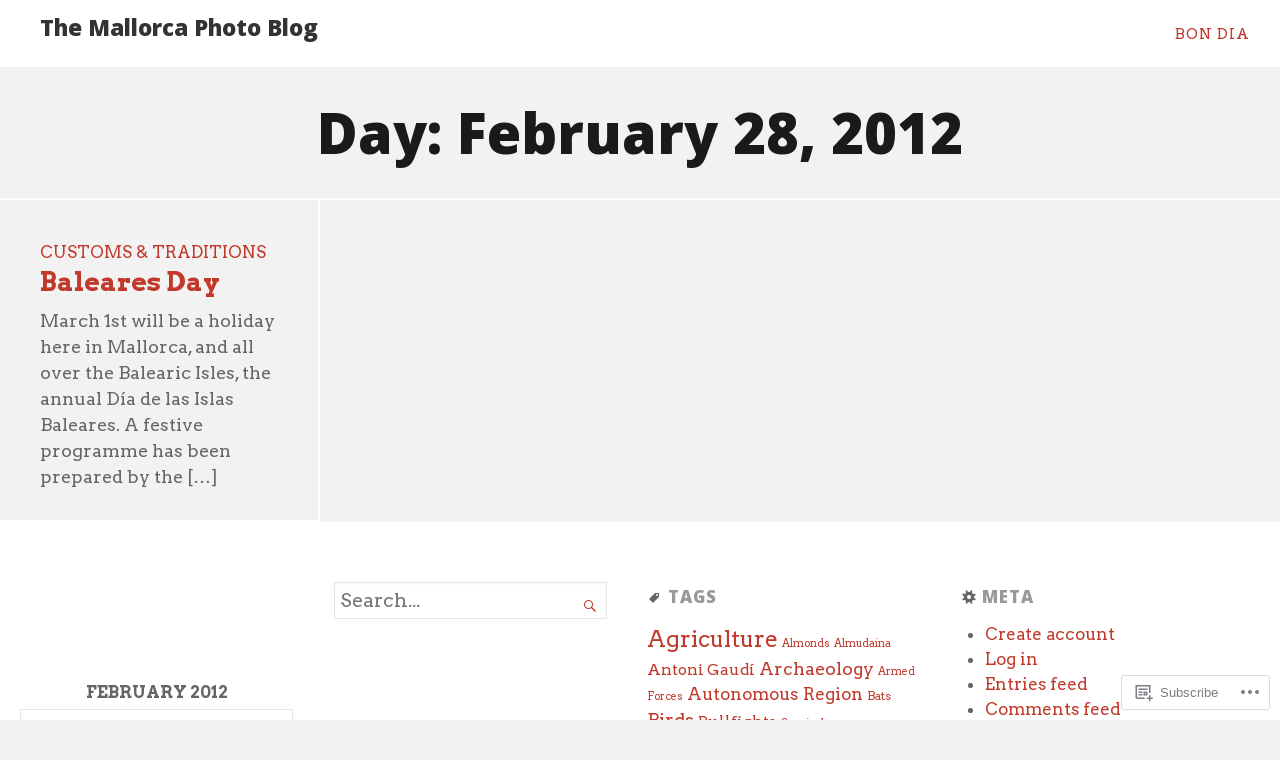

--- FILE ---
content_type: text/html; charset=UTF-8
request_url: https://mallorcaphotoblog.com/2012/02/28/
body_size: 20389
content:
<!DOCTYPE html>
<html lang="en">
<head>
	<meta charset="UTF-8" />
	<meta http-equiv="Content-Type" content="text/html; charset=UTF-8" />
	<meta name="viewport" content="width=device-width, initial-scale=1.0">
	<link rel="profile" href="https://gmpg.org/xfn/11" />
	<link rel="pingback" href="https://mallorcaphotoblog.com/xmlrpc.php" />

	<title>February 28, 2012 &#8211; The Mallorca Photo Blog</title>
<script type="text/javascript">
  WebFontConfig = {"google":{"families":["Arvo:r,i,b,bi:latin,latin-ext","Open+Sans:800:latin,latin-ext"]},"api_url":"https:\/\/fonts-api.wp.com\/css"};
  (function() {
    var wf = document.createElement('script');
    wf.src = '/wp-content/plugins/custom-fonts/js/webfont.js';
    wf.type = 'text/javascript';
    wf.async = 'true';
    var s = document.getElementsByTagName('script')[0];
    s.parentNode.insertBefore(wf, s);
	})();
</script><style id="jetpack-custom-fonts-css">.wf-active .masthead .branding h1.logo, .wf-active .masthead .branding h1.logo a{font-family:"Open Sans",sans-serif;font-weight:800;font-style:normal}.wf-active button, .wf-active input, .wf-active select, .wf-active textarea{font-family:"Arvo",serif;font-size:118%}.wf-active body{font-size:110.625%;font-family:"Arvo",serif}.wf-active input[type=submit]{font-size:1.06em}.wf-active legend{font-size:13px}.wf-active .wp-caption .wp-caption-text{font-size:0.94em}.wf-active .gallery dl dd{font-size:0.94em}.wf-active .infinite-scroll #infinite-handle span{font-size:1.06em}.wf-active ol.commentlist li.comment #respond #cancel-comment-reply-link, .wf-active ol.commentlist li.pingback #respond #cancel-comment-reply-link, .wf-active ol.commentlist li.trackback #respond #cancel-comment-reply-link{font-size:1.06em}.wf-active ol.commentlist li.comment .reply a, .wf-active ol.commentlist li.pingback .reply a, .wf-active ol.commentlist li.trackback .reply a{font-size:1.06em}.wf-active ol.commentlist li.comment .comment-meta .comment-metadata, .wf-active ol.commentlist li.pingback .comment-meta .comment-metadata, .wf-active ol.commentlist li.trackback .comment-meta .comment-metadata{font-size:1.003em}.wf-active .main div.sharedaddy h3{font-family:"Arvo",serif;font-size:0.94em}.wf-active .main .contributor a.contributor-posts-link{font-size:1.06em}.wf-active body{font-family:"Arvo",serif}.wf-active .masthead .branding h2.description{font-family:"Arvo",serif;font-size:0.83em}.wf-active article.post-archive section h2.posttitle{font-family:"Arvo",serif;font-size:147.4963125%}.wf-active article.post-archive section p.postmetadata{font-family:"Arvo",serif;font-size:0.94em}.wf-active article.post-archive section p{font-family:"Arvo",serif;font-size:110.625%}.wf-active .main article .postmetadata{font-family:"Arvo",serif;font-size:0.83em}.wf-active .col-sidebar{font-family:"Arvo",serif;font-size:0.94em}.wf-active .masthead .menu{font-family:"Arvo",serif;font-size:0.83em}.wf-active footer#footer{font-family:"Arvo",serif;font-size:0.94em}.wf-active body{font-family:"Arvo",serif;font-size:112.1%}.wf-active h1{font-style:normal;font-weight:800}.wf-active h2{font-style:normal;font-weight:800}.wf-active h3{font-style:normal;font-weight:800}.wf-active h4{font-style:normal;font-weight:800}.wf-active h5{font-style:normal;font-weight:800}.wf-active h6{font-style:normal;font-weight:800}.wf-active h1, .wf-active h2, .wf-active h3, .wf-active h4, .wf-active h5, .wf-active h6{font-family:"Open Sans",sans-serif;font-weight:800;font-style:normal}.wf-active .widget h3.widgettitle span{font-family:"Open Sans",sans-serif;font-style:normal;font-weight:800}</style>
<meta name='robots' content='max-image-preview:large' />

<!-- Async WordPress.com Remote Login -->
<script id="wpcom_remote_login_js">
var wpcom_remote_login_extra_auth = '';
function wpcom_remote_login_remove_dom_node_id( element_id ) {
	var dom_node = document.getElementById( element_id );
	if ( dom_node ) { dom_node.parentNode.removeChild( dom_node ); }
}
function wpcom_remote_login_remove_dom_node_classes( class_name ) {
	var dom_nodes = document.querySelectorAll( '.' + class_name );
	for ( var i = 0; i < dom_nodes.length; i++ ) {
		dom_nodes[ i ].parentNode.removeChild( dom_nodes[ i ] );
	}
}
function wpcom_remote_login_final_cleanup() {
	wpcom_remote_login_remove_dom_node_classes( "wpcom_remote_login_msg" );
	wpcom_remote_login_remove_dom_node_id( "wpcom_remote_login_key" );
	wpcom_remote_login_remove_dom_node_id( "wpcom_remote_login_validate" );
	wpcom_remote_login_remove_dom_node_id( "wpcom_remote_login_js" );
	wpcom_remote_login_remove_dom_node_id( "wpcom_request_access_iframe" );
	wpcom_remote_login_remove_dom_node_id( "wpcom_request_access_styles" );
}

// Watch for messages back from the remote login
window.addEventListener( "message", function( e ) {
	if ( e.origin === "https://r-login.wordpress.com" ) {
		var data = {};
		try {
			data = JSON.parse( e.data );
		} catch( e ) {
			wpcom_remote_login_final_cleanup();
			return;
		}

		if ( data.msg === 'LOGIN' ) {
			// Clean up the login check iframe
			wpcom_remote_login_remove_dom_node_id( "wpcom_remote_login_key" );

			var id_regex = new RegExp( /^[0-9]+$/ );
			var token_regex = new RegExp( /^.*|.*|.*$/ );
			if (
				token_regex.test( data.token )
				&& id_regex.test( data.wpcomid )
			) {
				// We have everything we need to ask for a login
				var script = document.createElement( "script" );
				script.setAttribute( "id", "wpcom_remote_login_validate" );
				script.src = '/remote-login.php?wpcom_remote_login=validate'
					+ '&wpcomid=' + data.wpcomid
					+ '&token=' + encodeURIComponent( data.token )
					+ '&host=' + window.location.protocol
					+ '//' + window.location.hostname
					+ '&postid=18976'
					+ '&is_singular=';
				document.body.appendChild( script );
			}

			return;
		}

		// Safari ITP, not logged in, so redirect
		if ( data.msg === 'LOGIN-REDIRECT' ) {
			window.location = 'https://wordpress.com/log-in?redirect_to=' + window.location.href;
			return;
		}

		// Safari ITP, storage access failed, remove the request
		if ( data.msg === 'LOGIN-REMOVE' ) {
			var css_zap = 'html { -webkit-transition: margin-top 1s; transition: margin-top 1s; } /* 9001 */ html { margin-top: 0 !important; } * html body { margin-top: 0 !important; } @media screen and ( max-width: 782px ) { html { margin-top: 0 !important; } * html body { margin-top: 0 !important; } }';
			var style_zap = document.createElement( 'style' );
			style_zap.type = 'text/css';
			style_zap.appendChild( document.createTextNode( css_zap ) );
			document.body.appendChild( style_zap );

			var e = document.getElementById( 'wpcom_request_access_iframe' );
			e.parentNode.removeChild( e );

			document.cookie = 'wordpress_com_login_access=denied; path=/; max-age=31536000';

			return;
		}

		// Safari ITP
		if ( data.msg === 'REQUEST_ACCESS' ) {
			console.log( 'request access: safari' );

			// Check ITP iframe enable/disable knob
			if ( wpcom_remote_login_extra_auth !== 'safari_itp_iframe' ) {
				return;
			}

			// If we are in a "private window" there is no ITP.
			var private_window = false;
			try {
				var opendb = window.openDatabase( null, null, null, null );
			} catch( e ) {
				private_window = true;
			}

			if ( private_window ) {
				console.log( 'private window' );
				return;
			}

			var iframe = document.createElement( 'iframe' );
			iframe.id = 'wpcom_request_access_iframe';
			iframe.setAttribute( 'scrolling', 'no' );
			iframe.setAttribute( 'sandbox', 'allow-storage-access-by-user-activation allow-scripts allow-same-origin allow-top-navigation-by-user-activation' );
			iframe.src = 'https://r-login.wordpress.com/remote-login.php?wpcom_remote_login=request_access&origin=' + encodeURIComponent( data.origin ) + '&wpcomid=' + encodeURIComponent( data.wpcomid );

			var css = 'html { -webkit-transition: margin-top 1s; transition: margin-top 1s; } /* 9001 */ html { margin-top: 46px !important; } * html body { margin-top: 46px !important; } @media screen and ( max-width: 660px ) { html { margin-top: 71px !important; } * html body { margin-top: 71px !important; } #wpcom_request_access_iframe { display: block; height: 71px !important; } } #wpcom_request_access_iframe { border: 0px; height: 46px; position: fixed; top: 0; left: 0; width: 100%; min-width: 100%; z-index: 99999; background: #23282d; } ';

			var style = document.createElement( 'style' );
			style.type = 'text/css';
			style.id = 'wpcom_request_access_styles';
			style.appendChild( document.createTextNode( css ) );
			document.body.appendChild( style );

			document.body.appendChild( iframe );
		}

		if ( data.msg === 'DONE' ) {
			wpcom_remote_login_final_cleanup();
		}
	}
}, false );

// Inject the remote login iframe after the page has had a chance to load
// more critical resources
window.addEventListener( "DOMContentLoaded", function( e ) {
	var iframe = document.createElement( "iframe" );
	iframe.style.display = "none";
	iframe.setAttribute( "scrolling", "no" );
	iframe.setAttribute( "id", "wpcom_remote_login_key" );
	iframe.src = "https://r-login.wordpress.com/remote-login.php"
		+ "?wpcom_remote_login=key"
		+ "&origin=aHR0cHM6Ly9tYWxsb3JjYXBob3RvYmxvZy5jb20%3D"
		+ "&wpcomid=1361132"
		+ "&time=" + Math.floor( Date.now() / 1000 );
	document.body.appendChild( iframe );
}, false );
</script>
<link rel='dns-prefetch' href='//s0.wp.com' />
<link rel='dns-prefetch' href='//fonts-api.wp.com' />
<link rel="alternate" type="application/rss+xml" title="The Mallorca Photo Blog &raquo; Feed" href="https://mallorcaphotoblog.com/feed/" />
<link rel="alternate" type="application/rss+xml" title="The Mallorca Photo Blog &raquo; Comments Feed" href="https://mallorcaphotoblog.com/comments/feed/" />
	<script type="text/javascript">
		/* <![CDATA[ */
		function addLoadEvent(func) {
			var oldonload = window.onload;
			if (typeof window.onload != 'function') {
				window.onload = func;
			} else {
				window.onload = function () {
					oldonload();
					func();
				}
			}
		}
		/* ]]> */
	</script>
	<style id='wp-emoji-styles-inline-css'>

	img.wp-smiley, img.emoji {
		display: inline !important;
		border: none !important;
		box-shadow: none !important;
		height: 1em !important;
		width: 1em !important;
		margin: 0 0.07em !important;
		vertical-align: -0.1em !important;
		background: none !important;
		padding: 0 !important;
	}
/*# sourceURL=wp-emoji-styles-inline-css */
</style>
<link crossorigin='anonymous' rel='stylesheet' id='all-css-2-1' href='/wp-content/plugins/gutenberg-core/v22.2.0/build/styles/block-library/style.css?m=1764855221i&cssminify=yes' type='text/css' media='all' />
<style id='wp-block-library-inline-css'>
.has-text-align-justify {
	text-align:justify;
}
.has-text-align-justify{text-align:justify;}

/*# sourceURL=wp-block-library-inline-css */
</style><style id='global-styles-inline-css'>
:root{--wp--preset--aspect-ratio--square: 1;--wp--preset--aspect-ratio--4-3: 4/3;--wp--preset--aspect-ratio--3-4: 3/4;--wp--preset--aspect-ratio--3-2: 3/2;--wp--preset--aspect-ratio--2-3: 2/3;--wp--preset--aspect-ratio--16-9: 16/9;--wp--preset--aspect-ratio--9-16: 9/16;--wp--preset--color--black: #000000;--wp--preset--color--cyan-bluish-gray: #abb8c3;--wp--preset--color--white: #ffffff;--wp--preset--color--pale-pink: #f78da7;--wp--preset--color--vivid-red: #cf2e2e;--wp--preset--color--luminous-vivid-orange: #ff6900;--wp--preset--color--luminous-vivid-amber: #fcb900;--wp--preset--color--light-green-cyan: #7bdcb5;--wp--preset--color--vivid-green-cyan: #00d084;--wp--preset--color--pale-cyan-blue: #8ed1fc;--wp--preset--color--vivid-cyan-blue: #0693e3;--wp--preset--color--vivid-purple: #9b51e0;--wp--preset--gradient--vivid-cyan-blue-to-vivid-purple: linear-gradient(135deg,rgb(6,147,227) 0%,rgb(155,81,224) 100%);--wp--preset--gradient--light-green-cyan-to-vivid-green-cyan: linear-gradient(135deg,rgb(122,220,180) 0%,rgb(0,208,130) 100%);--wp--preset--gradient--luminous-vivid-amber-to-luminous-vivid-orange: linear-gradient(135deg,rgb(252,185,0) 0%,rgb(255,105,0) 100%);--wp--preset--gradient--luminous-vivid-orange-to-vivid-red: linear-gradient(135deg,rgb(255,105,0) 0%,rgb(207,46,46) 100%);--wp--preset--gradient--very-light-gray-to-cyan-bluish-gray: linear-gradient(135deg,rgb(238,238,238) 0%,rgb(169,184,195) 100%);--wp--preset--gradient--cool-to-warm-spectrum: linear-gradient(135deg,rgb(74,234,220) 0%,rgb(151,120,209) 20%,rgb(207,42,186) 40%,rgb(238,44,130) 60%,rgb(251,105,98) 80%,rgb(254,248,76) 100%);--wp--preset--gradient--blush-light-purple: linear-gradient(135deg,rgb(255,206,236) 0%,rgb(152,150,240) 100%);--wp--preset--gradient--blush-bordeaux: linear-gradient(135deg,rgb(254,205,165) 0%,rgb(254,45,45) 50%,rgb(107,0,62) 100%);--wp--preset--gradient--luminous-dusk: linear-gradient(135deg,rgb(255,203,112) 0%,rgb(199,81,192) 50%,rgb(65,88,208) 100%);--wp--preset--gradient--pale-ocean: linear-gradient(135deg,rgb(255,245,203) 0%,rgb(182,227,212) 50%,rgb(51,167,181) 100%);--wp--preset--gradient--electric-grass: linear-gradient(135deg,rgb(202,248,128) 0%,rgb(113,206,126) 100%);--wp--preset--gradient--midnight: linear-gradient(135deg,rgb(2,3,129) 0%,rgb(40,116,252) 100%);--wp--preset--font-size--small: 13px;--wp--preset--font-size--medium: 20px;--wp--preset--font-size--large: 36px;--wp--preset--font-size--x-large: 42px;--wp--preset--font-size--normal: 16px;--wp--preset--font-size--huge: 42px;--wp--preset--font-family--albert-sans: 'Albert Sans', sans-serif;--wp--preset--font-family--alegreya: Alegreya, serif;--wp--preset--font-family--arvo: Arvo, serif;--wp--preset--font-family--bodoni-moda: 'Bodoni Moda', serif;--wp--preset--font-family--bricolage-grotesque: 'Bricolage Grotesque', sans-serif;--wp--preset--font-family--cabin: Cabin, sans-serif;--wp--preset--font-family--chivo: Chivo, sans-serif;--wp--preset--font-family--commissioner: Commissioner, sans-serif;--wp--preset--font-family--cormorant: Cormorant, serif;--wp--preset--font-family--courier-prime: 'Courier Prime', monospace;--wp--preset--font-family--crimson-pro: 'Crimson Pro', serif;--wp--preset--font-family--dm-mono: 'DM Mono', monospace;--wp--preset--font-family--dm-sans: 'DM Sans', sans-serif;--wp--preset--font-family--dm-serif-display: 'DM Serif Display', serif;--wp--preset--font-family--domine: Domine, serif;--wp--preset--font-family--eb-garamond: 'EB Garamond', serif;--wp--preset--font-family--epilogue: Epilogue, sans-serif;--wp--preset--font-family--fahkwang: Fahkwang, sans-serif;--wp--preset--font-family--figtree: Figtree, sans-serif;--wp--preset--font-family--fira-sans: 'Fira Sans', sans-serif;--wp--preset--font-family--fjalla-one: 'Fjalla One', sans-serif;--wp--preset--font-family--fraunces: Fraunces, serif;--wp--preset--font-family--gabarito: Gabarito, system-ui;--wp--preset--font-family--ibm-plex-mono: 'IBM Plex Mono', monospace;--wp--preset--font-family--ibm-plex-sans: 'IBM Plex Sans', sans-serif;--wp--preset--font-family--ibarra-real-nova: 'Ibarra Real Nova', serif;--wp--preset--font-family--instrument-serif: 'Instrument Serif', serif;--wp--preset--font-family--inter: Inter, sans-serif;--wp--preset--font-family--josefin-sans: 'Josefin Sans', sans-serif;--wp--preset--font-family--jost: Jost, sans-serif;--wp--preset--font-family--libre-baskerville: 'Libre Baskerville', serif;--wp--preset--font-family--libre-franklin: 'Libre Franklin', sans-serif;--wp--preset--font-family--literata: Literata, serif;--wp--preset--font-family--lora: Lora, serif;--wp--preset--font-family--merriweather: Merriweather, serif;--wp--preset--font-family--montserrat: Montserrat, sans-serif;--wp--preset--font-family--newsreader: Newsreader, serif;--wp--preset--font-family--noto-sans-mono: 'Noto Sans Mono', sans-serif;--wp--preset--font-family--nunito: Nunito, sans-serif;--wp--preset--font-family--open-sans: 'Open Sans', sans-serif;--wp--preset--font-family--overpass: Overpass, sans-serif;--wp--preset--font-family--pt-serif: 'PT Serif', serif;--wp--preset--font-family--petrona: Petrona, serif;--wp--preset--font-family--piazzolla: Piazzolla, serif;--wp--preset--font-family--playfair-display: 'Playfair Display', serif;--wp--preset--font-family--plus-jakarta-sans: 'Plus Jakarta Sans', sans-serif;--wp--preset--font-family--poppins: Poppins, sans-serif;--wp--preset--font-family--raleway: Raleway, sans-serif;--wp--preset--font-family--roboto: Roboto, sans-serif;--wp--preset--font-family--roboto-slab: 'Roboto Slab', serif;--wp--preset--font-family--rubik: Rubik, sans-serif;--wp--preset--font-family--rufina: Rufina, serif;--wp--preset--font-family--sora: Sora, sans-serif;--wp--preset--font-family--source-sans-3: 'Source Sans 3', sans-serif;--wp--preset--font-family--source-serif-4: 'Source Serif 4', serif;--wp--preset--font-family--space-mono: 'Space Mono', monospace;--wp--preset--font-family--syne: Syne, sans-serif;--wp--preset--font-family--texturina: Texturina, serif;--wp--preset--font-family--urbanist: Urbanist, sans-serif;--wp--preset--font-family--work-sans: 'Work Sans', sans-serif;--wp--preset--spacing--20: 0.44rem;--wp--preset--spacing--30: 0.67rem;--wp--preset--spacing--40: 1rem;--wp--preset--spacing--50: 1.5rem;--wp--preset--spacing--60: 2.25rem;--wp--preset--spacing--70: 3.38rem;--wp--preset--spacing--80: 5.06rem;--wp--preset--shadow--natural: 6px 6px 9px rgba(0, 0, 0, 0.2);--wp--preset--shadow--deep: 12px 12px 50px rgba(0, 0, 0, 0.4);--wp--preset--shadow--sharp: 6px 6px 0px rgba(0, 0, 0, 0.2);--wp--preset--shadow--outlined: 6px 6px 0px -3px rgb(255, 255, 255), 6px 6px rgb(0, 0, 0);--wp--preset--shadow--crisp: 6px 6px 0px rgb(0, 0, 0);}:where(.is-layout-flex){gap: 0.5em;}:where(.is-layout-grid){gap: 0.5em;}body .is-layout-flex{display: flex;}.is-layout-flex{flex-wrap: wrap;align-items: center;}.is-layout-flex > :is(*, div){margin: 0;}body .is-layout-grid{display: grid;}.is-layout-grid > :is(*, div){margin: 0;}:where(.wp-block-columns.is-layout-flex){gap: 2em;}:where(.wp-block-columns.is-layout-grid){gap: 2em;}:where(.wp-block-post-template.is-layout-flex){gap: 1.25em;}:where(.wp-block-post-template.is-layout-grid){gap: 1.25em;}.has-black-color{color: var(--wp--preset--color--black) !important;}.has-cyan-bluish-gray-color{color: var(--wp--preset--color--cyan-bluish-gray) !important;}.has-white-color{color: var(--wp--preset--color--white) !important;}.has-pale-pink-color{color: var(--wp--preset--color--pale-pink) !important;}.has-vivid-red-color{color: var(--wp--preset--color--vivid-red) !important;}.has-luminous-vivid-orange-color{color: var(--wp--preset--color--luminous-vivid-orange) !important;}.has-luminous-vivid-amber-color{color: var(--wp--preset--color--luminous-vivid-amber) !important;}.has-light-green-cyan-color{color: var(--wp--preset--color--light-green-cyan) !important;}.has-vivid-green-cyan-color{color: var(--wp--preset--color--vivid-green-cyan) !important;}.has-pale-cyan-blue-color{color: var(--wp--preset--color--pale-cyan-blue) !important;}.has-vivid-cyan-blue-color{color: var(--wp--preset--color--vivid-cyan-blue) !important;}.has-vivid-purple-color{color: var(--wp--preset--color--vivid-purple) !important;}.has-black-background-color{background-color: var(--wp--preset--color--black) !important;}.has-cyan-bluish-gray-background-color{background-color: var(--wp--preset--color--cyan-bluish-gray) !important;}.has-white-background-color{background-color: var(--wp--preset--color--white) !important;}.has-pale-pink-background-color{background-color: var(--wp--preset--color--pale-pink) !important;}.has-vivid-red-background-color{background-color: var(--wp--preset--color--vivid-red) !important;}.has-luminous-vivid-orange-background-color{background-color: var(--wp--preset--color--luminous-vivid-orange) !important;}.has-luminous-vivid-amber-background-color{background-color: var(--wp--preset--color--luminous-vivid-amber) !important;}.has-light-green-cyan-background-color{background-color: var(--wp--preset--color--light-green-cyan) !important;}.has-vivid-green-cyan-background-color{background-color: var(--wp--preset--color--vivid-green-cyan) !important;}.has-pale-cyan-blue-background-color{background-color: var(--wp--preset--color--pale-cyan-blue) !important;}.has-vivid-cyan-blue-background-color{background-color: var(--wp--preset--color--vivid-cyan-blue) !important;}.has-vivid-purple-background-color{background-color: var(--wp--preset--color--vivid-purple) !important;}.has-black-border-color{border-color: var(--wp--preset--color--black) !important;}.has-cyan-bluish-gray-border-color{border-color: var(--wp--preset--color--cyan-bluish-gray) !important;}.has-white-border-color{border-color: var(--wp--preset--color--white) !important;}.has-pale-pink-border-color{border-color: var(--wp--preset--color--pale-pink) !important;}.has-vivid-red-border-color{border-color: var(--wp--preset--color--vivid-red) !important;}.has-luminous-vivid-orange-border-color{border-color: var(--wp--preset--color--luminous-vivid-orange) !important;}.has-luminous-vivid-amber-border-color{border-color: var(--wp--preset--color--luminous-vivid-amber) !important;}.has-light-green-cyan-border-color{border-color: var(--wp--preset--color--light-green-cyan) !important;}.has-vivid-green-cyan-border-color{border-color: var(--wp--preset--color--vivid-green-cyan) !important;}.has-pale-cyan-blue-border-color{border-color: var(--wp--preset--color--pale-cyan-blue) !important;}.has-vivid-cyan-blue-border-color{border-color: var(--wp--preset--color--vivid-cyan-blue) !important;}.has-vivid-purple-border-color{border-color: var(--wp--preset--color--vivid-purple) !important;}.has-vivid-cyan-blue-to-vivid-purple-gradient-background{background: var(--wp--preset--gradient--vivid-cyan-blue-to-vivid-purple) !important;}.has-light-green-cyan-to-vivid-green-cyan-gradient-background{background: var(--wp--preset--gradient--light-green-cyan-to-vivid-green-cyan) !important;}.has-luminous-vivid-amber-to-luminous-vivid-orange-gradient-background{background: var(--wp--preset--gradient--luminous-vivid-amber-to-luminous-vivid-orange) !important;}.has-luminous-vivid-orange-to-vivid-red-gradient-background{background: var(--wp--preset--gradient--luminous-vivid-orange-to-vivid-red) !important;}.has-very-light-gray-to-cyan-bluish-gray-gradient-background{background: var(--wp--preset--gradient--very-light-gray-to-cyan-bluish-gray) !important;}.has-cool-to-warm-spectrum-gradient-background{background: var(--wp--preset--gradient--cool-to-warm-spectrum) !important;}.has-blush-light-purple-gradient-background{background: var(--wp--preset--gradient--blush-light-purple) !important;}.has-blush-bordeaux-gradient-background{background: var(--wp--preset--gradient--blush-bordeaux) !important;}.has-luminous-dusk-gradient-background{background: var(--wp--preset--gradient--luminous-dusk) !important;}.has-pale-ocean-gradient-background{background: var(--wp--preset--gradient--pale-ocean) !important;}.has-electric-grass-gradient-background{background: var(--wp--preset--gradient--electric-grass) !important;}.has-midnight-gradient-background{background: var(--wp--preset--gradient--midnight) !important;}.has-small-font-size{font-size: var(--wp--preset--font-size--small) !important;}.has-medium-font-size{font-size: var(--wp--preset--font-size--medium) !important;}.has-large-font-size{font-size: var(--wp--preset--font-size--large) !important;}.has-x-large-font-size{font-size: var(--wp--preset--font-size--x-large) !important;}.has-albert-sans-font-family{font-family: var(--wp--preset--font-family--albert-sans) !important;}.has-alegreya-font-family{font-family: var(--wp--preset--font-family--alegreya) !important;}.has-arvo-font-family{font-family: var(--wp--preset--font-family--arvo) !important;}.has-bodoni-moda-font-family{font-family: var(--wp--preset--font-family--bodoni-moda) !important;}.has-bricolage-grotesque-font-family{font-family: var(--wp--preset--font-family--bricolage-grotesque) !important;}.has-cabin-font-family{font-family: var(--wp--preset--font-family--cabin) !important;}.has-chivo-font-family{font-family: var(--wp--preset--font-family--chivo) !important;}.has-commissioner-font-family{font-family: var(--wp--preset--font-family--commissioner) !important;}.has-cormorant-font-family{font-family: var(--wp--preset--font-family--cormorant) !important;}.has-courier-prime-font-family{font-family: var(--wp--preset--font-family--courier-prime) !important;}.has-crimson-pro-font-family{font-family: var(--wp--preset--font-family--crimson-pro) !important;}.has-dm-mono-font-family{font-family: var(--wp--preset--font-family--dm-mono) !important;}.has-dm-sans-font-family{font-family: var(--wp--preset--font-family--dm-sans) !important;}.has-dm-serif-display-font-family{font-family: var(--wp--preset--font-family--dm-serif-display) !important;}.has-domine-font-family{font-family: var(--wp--preset--font-family--domine) !important;}.has-eb-garamond-font-family{font-family: var(--wp--preset--font-family--eb-garamond) !important;}.has-epilogue-font-family{font-family: var(--wp--preset--font-family--epilogue) !important;}.has-fahkwang-font-family{font-family: var(--wp--preset--font-family--fahkwang) !important;}.has-figtree-font-family{font-family: var(--wp--preset--font-family--figtree) !important;}.has-fira-sans-font-family{font-family: var(--wp--preset--font-family--fira-sans) !important;}.has-fjalla-one-font-family{font-family: var(--wp--preset--font-family--fjalla-one) !important;}.has-fraunces-font-family{font-family: var(--wp--preset--font-family--fraunces) !important;}.has-gabarito-font-family{font-family: var(--wp--preset--font-family--gabarito) !important;}.has-ibm-plex-mono-font-family{font-family: var(--wp--preset--font-family--ibm-plex-mono) !important;}.has-ibm-plex-sans-font-family{font-family: var(--wp--preset--font-family--ibm-plex-sans) !important;}.has-ibarra-real-nova-font-family{font-family: var(--wp--preset--font-family--ibarra-real-nova) !important;}.has-instrument-serif-font-family{font-family: var(--wp--preset--font-family--instrument-serif) !important;}.has-inter-font-family{font-family: var(--wp--preset--font-family--inter) !important;}.has-josefin-sans-font-family{font-family: var(--wp--preset--font-family--josefin-sans) !important;}.has-jost-font-family{font-family: var(--wp--preset--font-family--jost) !important;}.has-libre-baskerville-font-family{font-family: var(--wp--preset--font-family--libre-baskerville) !important;}.has-libre-franklin-font-family{font-family: var(--wp--preset--font-family--libre-franklin) !important;}.has-literata-font-family{font-family: var(--wp--preset--font-family--literata) !important;}.has-lora-font-family{font-family: var(--wp--preset--font-family--lora) !important;}.has-merriweather-font-family{font-family: var(--wp--preset--font-family--merriweather) !important;}.has-montserrat-font-family{font-family: var(--wp--preset--font-family--montserrat) !important;}.has-newsreader-font-family{font-family: var(--wp--preset--font-family--newsreader) !important;}.has-noto-sans-mono-font-family{font-family: var(--wp--preset--font-family--noto-sans-mono) !important;}.has-nunito-font-family{font-family: var(--wp--preset--font-family--nunito) !important;}.has-open-sans-font-family{font-family: var(--wp--preset--font-family--open-sans) !important;}.has-overpass-font-family{font-family: var(--wp--preset--font-family--overpass) !important;}.has-pt-serif-font-family{font-family: var(--wp--preset--font-family--pt-serif) !important;}.has-petrona-font-family{font-family: var(--wp--preset--font-family--petrona) !important;}.has-piazzolla-font-family{font-family: var(--wp--preset--font-family--piazzolla) !important;}.has-playfair-display-font-family{font-family: var(--wp--preset--font-family--playfair-display) !important;}.has-plus-jakarta-sans-font-family{font-family: var(--wp--preset--font-family--plus-jakarta-sans) !important;}.has-poppins-font-family{font-family: var(--wp--preset--font-family--poppins) !important;}.has-raleway-font-family{font-family: var(--wp--preset--font-family--raleway) !important;}.has-roboto-font-family{font-family: var(--wp--preset--font-family--roboto) !important;}.has-roboto-slab-font-family{font-family: var(--wp--preset--font-family--roboto-slab) !important;}.has-rubik-font-family{font-family: var(--wp--preset--font-family--rubik) !important;}.has-rufina-font-family{font-family: var(--wp--preset--font-family--rufina) !important;}.has-sora-font-family{font-family: var(--wp--preset--font-family--sora) !important;}.has-source-sans-3-font-family{font-family: var(--wp--preset--font-family--source-sans-3) !important;}.has-source-serif-4-font-family{font-family: var(--wp--preset--font-family--source-serif-4) !important;}.has-space-mono-font-family{font-family: var(--wp--preset--font-family--space-mono) !important;}.has-syne-font-family{font-family: var(--wp--preset--font-family--syne) !important;}.has-texturina-font-family{font-family: var(--wp--preset--font-family--texturina) !important;}.has-urbanist-font-family{font-family: var(--wp--preset--font-family--urbanist) !important;}.has-work-sans-font-family{font-family: var(--wp--preset--font-family--work-sans) !important;}
/*# sourceURL=global-styles-inline-css */
</style>

<style id='classic-theme-styles-inline-css'>
/*! This file is auto-generated */
.wp-block-button__link{color:#fff;background-color:#32373c;border-radius:9999px;box-shadow:none;text-decoration:none;padding:calc(.667em + 2px) calc(1.333em + 2px);font-size:1.125em}.wp-block-file__button{background:#32373c;color:#fff;text-decoration:none}
/*# sourceURL=/wp-includes/css/classic-themes.min.css */
</style>
<link crossorigin='anonymous' rel='stylesheet' id='all-css-4-1' href='/_static/??-eJyVj10KwjAQhC/kdqlW9EU8irTpUqPZJGS3/tzeaEQFpeDbJMx8M4vnCCZ4Ja8Y3ThYL2hC54I5Cs6rel3VIJajI0h0qhrsrejLAaJXR5URmeEHSPfEJBgTsR0ZHWXow5nZIki91ZCgIL7CPMJ7SKL8z7HVu4NzsCWX2V6nYmfbD6Slq2hQukxHYq6BrsuTReA5HMod/55X5FTbgTS25vh8I4fgcWe9wYE8JZsT8lveoVve1KvlYr5uVnVzuAFO1qfh&cssminify=yes' type='text/css' media='all' />
<link rel='stylesheet' id='lens-fonts-css' href='https://fonts-api.wp.com/css?family=Roboto+Slab%3A300%2C700&#038;subset=latin%2Clatin-ext&#038;display=swap&#038;ver=1.0' media='all' />
<style id='jetpack_facebook_likebox-inline-css'>
.widget_facebook_likebox {
	overflow: hidden;
}

/*# sourceURL=/wp-content/mu-plugins/jetpack-plugin/moon/modules/widgets/facebook-likebox/style.css */
</style>
<link crossorigin='anonymous' rel='stylesheet' id='all-css-8-1' href='/_static/??-eJzTLy/QTc7PK0nNK9HPLdUtyClNz8wr1i9KTcrJTwcy0/WTi5G5ekCujj52Temp+bo5+cmJJZn5eSgc3bScxMwikFb7XFtDE1NLExMLc0OTLACohS2q&cssminify=yes' type='text/css' media='all' />
<style id='jetpack-global-styles-frontend-style-inline-css'>
:root { --font-headings: unset; --font-base: unset; --font-headings-default: -apple-system,BlinkMacSystemFont,"Segoe UI",Roboto,Oxygen-Sans,Ubuntu,Cantarell,"Helvetica Neue",sans-serif; --font-base-default: -apple-system,BlinkMacSystemFont,"Segoe UI",Roboto,Oxygen-Sans,Ubuntu,Cantarell,"Helvetica Neue",sans-serif;}
/*# sourceURL=jetpack-global-styles-frontend-style-inline-css */
</style>
<link crossorigin='anonymous' rel='stylesheet' id='all-css-10-1' href='/wp-content/themes/h4/global.css?m=1420737423i&cssminify=yes' type='text/css' media='all' />
<script type="text/javascript" id="lens-script-main-js-extra">
/* <![CDATA[ */
var js_i18n = {"menu":"Menu"};
//# sourceURL=lens-script-main-js-extra
/* ]]> */
</script>
<script type="text/javascript" id="wpcom-actionbar-placeholder-js-extra">
/* <![CDATA[ */
var actionbardata = {"siteID":"1361132","postID":"0","siteURL":"https://mallorcaphotoblog.com","xhrURL":"https://mallorcaphotoblog.com/wp-admin/admin-ajax.php","nonce":"783c986058","isLoggedIn":"","statusMessage":"","subsEmailDefault":"instantly","proxyScriptUrl":"https://s0.wp.com/wp-content/js/wpcom-proxy-request.js?m=1513050504i&amp;ver=20211021","i18n":{"followedText":"New posts from this site will now appear in your \u003Ca href=\"https://wordpress.com/reader\"\u003EReader\u003C/a\u003E","foldBar":"Collapse this bar","unfoldBar":"Expand this bar","shortLinkCopied":"Shortlink copied to clipboard."}};
//# sourceURL=wpcom-actionbar-placeholder-js-extra
/* ]]> */
</script>
<script type="text/javascript" id="jetpack-mu-wpcom-settings-js-before">
/* <![CDATA[ */
var JETPACK_MU_WPCOM_SETTINGS = {"assetsUrl":"https://s0.wp.com/wp-content/mu-plugins/jetpack-mu-wpcom-plugin/moon/jetpack_vendor/automattic/jetpack-mu-wpcom/src/build/"};
//# sourceURL=jetpack-mu-wpcom-settings-js-before
/* ]]> */
</script>
<script crossorigin='anonymous' type='text/javascript'  src='/_static/??-eJyNzksOwjAMBNALkbqAymeBOEvUWG2i2AmJo9LbN5XKgkUFKy/mjcYwRdUHFmQBlyF5UTGF99y4fICaWe59MZjX0L0Kpnk7DVn+iRTZIWnBPWxJD5h90AbNniGdA3/vfR6WEamimJBsIfDIW+NvOgr5rtonPY7XU9ud28vt7hZhaWXt'></script>
<script type="text/javascript" id="rlt-proxy-js-after">
/* <![CDATA[ */
	rltInitialize( {"token":null,"iframeOrigins":["https:\/\/widgets.wp.com"]} );
//# sourceURL=rlt-proxy-js-after
/* ]]> */
</script>
<link rel="EditURI" type="application/rsd+xml" title="RSD" href="https://mallorcaphotoblog.wordpress.com/xmlrpc.php?rsd" />
<meta name="generator" content="WordPress.com" />

<!-- Jetpack Open Graph Tags -->
<meta property="og:type" content="website" />
<meta property="og:title" content="February 28, 2012 &#8211; The Mallorca Photo Blog" />
<meta property="og:site_name" content="The Mallorca Photo Blog" />
<meta property="og:image" content="https://secure.gravatar.com/blavatar/0535392f912951dbf6deaf03f141bb19412bfb754df396ff2397d473f4a509f1?s=200&#038;ts=1768010968" />
<meta property="og:image:width" content="200" />
<meta property="og:image:height" content="200" />
<meta property="og:image:alt" content="" />
<meta property="og:locale" content="en_US" />

<!-- End Jetpack Open Graph Tags -->
<link rel="shortcut icon" type="image/x-icon" href="https://secure.gravatar.com/blavatar/0535392f912951dbf6deaf03f141bb19412bfb754df396ff2397d473f4a509f1?s=32" sizes="16x16" />
<link rel="icon" type="image/x-icon" href="https://secure.gravatar.com/blavatar/0535392f912951dbf6deaf03f141bb19412bfb754df396ff2397d473f4a509f1?s=32" sizes="16x16" />
<link rel="apple-touch-icon" href="https://secure.gravatar.com/blavatar/0535392f912951dbf6deaf03f141bb19412bfb754df396ff2397d473f4a509f1?s=114" />
<link rel='openid.server' href='https://mallorcaphotoblog.com/?openidserver=1' />
<link rel='openid.delegate' href='https://mallorcaphotoblog.com/' />
<link rel="search" type="application/opensearchdescription+xml" href="https://mallorcaphotoblog.com/osd.xml" title="The Mallorca Photo Blog" />
<link rel="search" type="application/opensearchdescription+xml" href="https://s1.wp.com/opensearch.xml" title="WordPress.com" />
<style type="text/css">.recentcomments a{display:inline !important;padding:0 !important;margin:0 !important;}</style>		<style type="text/css">
			.recentcomments a {
				display: inline !important;
				padding: 0 !important;
				margin: 0 !important;
			}

			table.recentcommentsavatartop img.avatar, table.recentcommentsavatarend img.avatar {
				border: 0px;
				margin: 0;
			}

			table.recentcommentsavatartop a, table.recentcommentsavatarend a {
				border: 0px !important;
				background-color: transparent !important;
			}

			td.recentcommentsavatarend, td.recentcommentsavatartop {
				padding: 0px 0px 1px 0px;
				margin: 0px;
			}

			td.recentcommentstextend {
				border: none !important;
				padding: 0px 0px 2px 10px;
			}

			.rtl td.recentcommentstextend {
				padding: 0px 10px 2px 0px;
			}

			td.recentcommentstexttop {
				border: none;
				padding: 0px 0px 0px 10px;
			}

			.rtl td.recentcommentstexttop {
				padding: 0px 10px 0px 0px;
			}
		</style>
		<meta name="description" content="1 post published by mallorcaphotoblog on February 28, 2012" />
<style>
	.masthead .branding h1.logo a, .masthead .branding h2.description {
		color:#333333;
	}
	.branding h1.logo a:hover { color:#333333; }
</style>
<link crossorigin='anonymous' rel='stylesheet' id='all-css-0-3' href='/_static/??-eJyNjMEKgzAQBX9Ifdha9CJ+StF1KdFkN7gJ+X0RbM89zjAMSqxJJbEkhFxHnz9ODBunONN+M4Kq4O2EsHil3WDFRT4aMqvw/yHomj0baD40G/tf9BXXcApj27+ej6Hr2247ASkBO20=&cssminify=yes' type='text/css' media='all' />
</head>

<body class="archive date wp-embed-responsive wp-theme-premiumlens customizer-styles-applied jetpack-reblog-enabled">
	<a href="#main-content" class="screen-reader-shortcut">Skip to content</a>
	<header class="masthead" role="banner">
				<div class="branding">
			<a href="https://mallorcaphotoblog.com/" class="site-logo-link" rel="home" itemprop="url"></a>			<h1 class="logo">
				<a href="https://mallorcaphotoblog.com/" title="Home">
					The Mallorca Photo Blog				</a>
			</h1>
			<h2 class="description">
							</h2>
		</div>
		<nav class="menu" role="navigation">
			<h3 class="menu-toggle">Menu</h3>
			<div id="nav" class="menu-wrap clearfix"><ul id="nav">
<li class="page_item page-item-2"><a href="https://mallorcaphotoblog.com/bon-dia/">Bon Dia</a></li>
</ul></div>
		</nav>
	</header>
	<div class="container hfeed">
		<div class="main">
	<h1 class="title">Day: <span>February 28, 2012</span></h1>
	<div id="main-content" class="more-posts">
<article id="post-18976" class="post-archive post-18976 post type-post status-publish format-standard hentry category-customs-traditions category-fiestas-festivals category-mallorca category-mediterranean category-palma-de-mallorca category-spain tag-autonomous-region tag-ciutat tag-majorca">
	<section class="excerpt">
		<p class="postmetadata">
			<a href="https://mallorcaphotoblog.com/category/customs-traditions/">
				Customs &amp; Traditions			</a>
		</p>
		<h2 class="posttitle">
			<a href="https://mallorcaphotoblog.com/2012/02/28/baleares-day/" rel="bookmark">
				Baleares Day			</a>
		</h2>
		<div class="entry">March 1st will be a holiday here in Mallorca, and all over the Balearic Isles, the annual Día de las Islas Baleares. A festive programme has been prepared by the [&hellip;]</div>
	</section>
</article>
	</div>
	</div>
	</div><!--/container-->
<footer role="contentinfo" id="footer">
	<aside class="footer-widgets">
		<section id="follow_button_widget-3" class="widget widget_follow_button_widget"><div class="widget-wrap">
		<a class="wordpress-follow-button" href="https://mallorcaphotoblog.com" data-blog="1361132" data-lang="en" >Follow The Mallorca Photo Blog on WordPress.com</a>
		<script type="text/javascript">(function(d){ window.wpcomPlatform = {"titles":{"timelines":"Embeddable Timelines","followButton":"Follow Button","wpEmbeds":"WordPress Embeds"}}; var f = d.getElementsByTagName('SCRIPT')[0], p = d.createElement('SCRIPT');p.type = 'text/javascript';p.async = true;p.src = '//widgets.wp.com/platform.js';f.parentNode.insertBefore(p,f);}(document));</script>

		</div></section><section id="search-4" class="widget widget_search"><div class="widget-wrap"><form method="get" class="searchform" action="https://mallorcaphotoblog.com/" role="search">
	<input type="text" value="" name="s" class="searchfield" placeholder="Search..." />
	<button class="searchsubmit">&#62464;</button>
</form>
</div></section><section id="wp_tag_cloud-4" class="widget wp_widget_tag_cloud"><div class="widget-wrap"><h3 class="widgettitle"><span>Tags</span></h3><a href="https://mallorcaphotoblog.com/tag/agriculture/" class="tag-cloud-link tag-link-14572 tag-link-position-1" style="font-size: 17.035460992908pt;" aria-label="Agriculture (132 items)">Agriculture</a>
<a href="https://mallorcaphotoblog.com/tag/almonds/" class="tag-cloud-link tag-link-172428 tag-link-position-2" style="font-size: 8pt;" aria-label="Almonds (1 item)">Almonds</a>
<a href="https://mallorcaphotoblog.com/tag/almudaina/" class="tag-cloud-link tag-link-5348445 tag-link-position-3" style="font-size: 8pt;" aria-label="Almudaina (1 item)">Almudaina</a>
<a href="https://mallorcaphotoblog.com/tag/antoni-gaudi/" class="tag-cloud-link tag-link-1405322 tag-link-position-4" style="font-size: 11.475177304965pt;" aria-label="Antoni Gaudí (9 items)">Antoni Gaudí</a>
<a href="https://mallorcaphotoblog.com/tag/archaeology/" class="tag-cloud-link tag-link-24914 tag-link-position-5" style="font-size: 13.36170212766pt;" aria-label="Archaeology (23 items)">Archaeology</a>
<a href="https://mallorcaphotoblog.com/tag/armed-forces/" class="tag-cloud-link tag-link-173766 tag-link-position-6" style="font-size: 8pt;" aria-label="Armed Forces (1 item)">Armed Forces</a>
<a href="https://mallorcaphotoblog.com/tag/autonomous-region/" class="tag-cloud-link tag-link-5909708 tag-link-position-7" style="font-size: 12.765957446809pt;" aria-label="Autonomous Region (17 items)">Autonomous Region</a>
<a href="https://mallorcaphotoblog.com/tag/bats/" class="tag-cloud-link tag-link-45089 tag-link-position-8" style="font-size: 8.8936170212766pt;" aria-label="Bats (2 items)">Bats</a>
<a href="https://mallorcaphotoblog.com/tag/birds/" class="tag-cloud-link tag-link-36845 tag-link-position-9" style="font-size: 13.609929078014pt;" aria-label="Birds (26 items)">Birds</a>
<a href="https://mallorcaphotoblog.com/tag/bullfights/" class="tag-cloud-link tag-link-1302474 tag-link-position-10" style="font-size: 11.475177304965pt;" aria-label="Bullfights (9 items)">Bullfights</a>
<a href="https://mallorcaphotoblog.com/tag/carnival/" class="tag-cloud-link tag-link-51569 tag-link-position-11" style="font-size: 8pt;" aria-label="Carnival (1 item)">Carnival</a>
<a href="https://mallorcaphotoblog.com/tag/cartography/" class="tag-cloud-link tag-link-145320 tag-link-position-12" style="font-size: 11.22695035461pt;" aria-label="Cartography (8 items)">Cartography</a>
<a href="https://mallorcaphotoblog.com/tag/castles/" class="tag-cloud-link tag-link-59509 tag-link-position-13" style="font-size: 8pt;" aria-label="Castles (1 item)">Castles</a>
<a href="https://mallorcaphotoblog.com/tag/castles-fortresses/" class="tag-cloud-link tag-link-23700014 tag-link-position-14" style="font-size: 14.404255319149pt;" aria-label="Castles &amp; Fortresses (38 items)">Castles &amp; Fortresses</a>
<a href="https://mallorcaphotoblog.com/tag/caves/" class="tag-cloud-link tag-link-55352 tag-link-position-15" style="font-size: 11.22695035461pt;" aria-label="Caves (8 items)">Caves</a>
<a href="https://mallorcaphotoblog.com/tag/ceramics/" class="tag-cloud-link tag-link-170673 tag-link-position-16" style="font-size: 8pt;" aria-label="Ceramics (1 item)">Ceramics</a>
<a href="https://mallorcaphotoblog.com/tag/churches-chapels/" class="tag-cloud-link tag-link-19213231 tag-link-position-17" style="font-size: 17.085106382979pt;" aria-label="Churches &amp; Chapels (135 items)">Churches &amp; Chapels</a>
<a href="https://mallorcaphotoblog.com/tag/ciutat/" class="tag-cloud-link tag-link-40260 tag-link-position-18" style="font-size: 19.418439716312pt;" aria-label="Ciutat (396 items)">Ciutat</a>
<a href="https://mallorcaphotoblog.com/tag/civil-war/" class="tag-cloud-link tag-link-52468 tag-link-position-19" style="font-size: 8pt;" aria-label="Civil War (1 item)">Civil War</a>
<a href="https://mallorcaphotoblog.com/tag/classic-cars/" class="tag-cloud-link tag-link-2023 tag-link-position-20" style="font-size: 8pt;" aria-label="Classic Cars (1 item)">Classic Cars</a>
<a href="https://mallorcaphotoblog.com/tag/clouds/" class="tag-cloud-link tag-link-14312 tag-link-position-21" style="font-size: 11.22695035461pt;" aria-label="Clouds (8 items)">Clouds</a>
<a href="https://mallorcaphotoblog.com/tag/cofradias/" class="tag-cloud-link tag-link-723092 tag-link-position-22" style="font-size: 8pt;" aria-label="Cofradías (1 item)">Cofradías</a>
<a href="https://mallorcaphotoblog.com/tag/confucius/" class="tag-cloud-link tag-link-237977 tag-link-position-23" style="font-size: 8pt;" aria-label="Confucius (1 item)">Confucius</a>
<a href="https://mallorcaphotoblog.com/tag/crafts/" class="tag-cloud-link tag-link-8762 tag-link-position-24" style="font-size: 11.673758865248pt;" aria-label="Crafts (10 items)">Crafts</a>
<a href="https://mallorcaphotoblog.com/tag/dance/" class="tag-cloud-link tag-link-3990 tag-link-position-25" style="font-size: 12.368794326241pt;" aria-label="Dance (14 items)">Dance</a>
<a href="https://mallorcaphotoblog.com/tag/easter/" class="tag-cloud-link tag-link-18653 tag-link-position-26" style="font-size: 13.163120567376pt;" aria-label="Easter (21 items)">Easter</a>
<a href="https://mallorcaphotoblog.com/tag/economy/" class="tag-cloud-link tag-link-8590 tag-link-position-27" style="font-size: 8.8936170212766pt;" aria-label="Economy (2 items)">Economy</a>
<a href="https://mallorcaphotoblog.com/tag/es-fangar/" class="tag-cloud-link tag-link-17969232 tag-link-position-28" style="font-size: 8pt;" aria-label="Es Fangar (1 item)">Es Fangar</a>
<a href="https://mallorcaphotoblog.com/tag/eta/" class="tag-cloud-link tag-link-228572 tag-link-position-29" style="font-size: 9.9858156028369pt;" aria-label="ETA (4 items)">ETA</a>
<a href="https://mallorcaphotoblog.com/tag/fishing/" class="tag-cloud-link tag-link-9380 tag-link-position-30" style="font-size: 13.36170212766pt;" aria-label="Fishing (23 items)">Fishing</a>
<a href="https://mallorcaphotoblog.com/tag/flowers/" class="tag-cloud-link tag-link-1150 tag-link-position-31" style="font-size: 13.460992907801pt;" aria-label="Flowers (24 items)">Flowers</a>
<a href="https://mallorcaphotoblog.com/tag/formentor/" class="tag-cloud-link tag-link-3360997 tag-link-position-32" style="font-size: 8pt;" aria-label="Formentor (1 item)">Formentor</a>
<a href="https://mallorcaphotoblog.com/tag/franco/" class="tag-cloud-link tag-link-233577 tag-link-position-33" style="font-size: 14.056737588652pt;" aria-label="Franco (32 items)">Franco</a>
<a href="https://mallorcaphotoblog.com/tag/guardia-civil/" class="tag-cloud-link tag-link-49303 tag-link-position-34" style="font-size: 11.475177304965pt;" aria-label="Guardia Civil (9 items)">Guardia Civil</a>
<a href="https://mallorcaphotoblog.com/tag/guerra-civil/" class="tag-cloud-link tag-link-311664 tag-link-position-35" style="font-size: 14.007092198582pt;" aria-label="Guerra Civil (31 items)">Guerra Civil</a>
<a href="https://mallorcaphotoblog.com/tag/hayfever/" class="tag-cloud-link tag-link-227393 tag-link-position-36" style="font-size: 8pt;" aria-label="Hayfever (1 item)">Hayfever</a>
<a href="https://mallorcaphotoblog.com/tag/hotels/" class="tag-cloud-link tag-link-3554 tag-link-position-37" style="font-size: 11.22695035461pt;" aria-label="Hotels (8 items)">Hotels</a>
<a href="https://mallorcaphotoblog.com/tag/hunting/" class="tag-cloud-link tag-link-45286 tag-link-position-38" style="font-size: 8.8936170212766pt;" aria-label="Hunting (2 items)">Hunting</a>
<a href="https://mallorcaphotoblog.com/tag/insects/" class="tag-cloud-link tag-link-36306 tag-link-position-39" style="font-size: 12.468085106383pt;" aria-label="Insects (15 items)">Insects</a>
<a href="https://mallorcaphotoblog.com/tag/islam/" class="tag-cloud-link tag-link-420 tag-link-position-40" style="font-size: 14.156028368794pt;" aria-label="Islam (34 items)">Islam</a>
<a href="https://mallorcaphotoblog.com/tag/joan-miro/" class="tag-cloud-link tag-link-303937 tag-link-position-41" style="font-size: 11.22695035461pt;" aria-label="Joan Miró (8 items)">Joan Miró</a>
<a href="https://mallorcaphotoblog.com/tag/j%c3%b8rn-utzon/" class="tag-cloud-link tag-link-2326385 tag-link-position-42" style="font-size: 8pt;" aria-label="Jørn Utzon (1 item)">Jørn Utzon</a>
<a href="https://mallorcaphotoblog.com/tag/la-crisis/" class="tag-cloud-link tag-link-5471375 tag-link-position-43" style="font-size: 13.163120567376pt;" aria-label="La Crisis (21 items)">La Crisis</a>
<a href="https://mallorcaphotoblog.com/tag/language/" class="tag-cloud-link tag-link-1934 tag-link-position-44" style="font-size: 11.475177304965pt;" aria-label="Language (9 items)">Language</a>
<a href="https://mallorcaphotoblog.com/tag/law-order/" class="tag-cloud-link tag-link-31178 tag-link-position-45" style="font-size: 11.22695035461pt;" aria-label="Law &amp; Order (8 items)">Law &amp; Order</a>
<a href="https://mallorcaphotoblog.com/tag/lent/" class="tag-cloud-link tag-link-26095 tag-link-position-46" style="font-size: 8pt;" aria-label="Lent (1 item)">Lent</a>
<a href="https://mallorcaphotoblog.com/tag/leylines/" class="tag-cloud-link tag-link-5076612 tag-link-position-47" style="font-size: 8pt;" aria-label="Leylines (1 item)">Leylines</a>
<a href="https://mallorcaphotoblog.com/tag/lighthouses/" class="tag-cloud-link tag-link-259749 tag-link-position-48" style="font-size: 11.673758865248pt;" aria-label="Lighthouses (10 items)">Lighthouses</a>
<a href="https://mallorcaphotoblog.com/tag/literature/" class="tag-cloud-link tag-link-557 tag-link-position-49" style="font-size: 8.8936170212766pt;" aria-label="Literature (2 items)">Literature</a>
<a href="https://mallorcaphotoblog.com/tag/majorca/" class="tag-cloud-link tag-link-941234 tag-link-position-50" style="font-size: 22pt;" aria-label="Majorca (1,325 items)">Majorca</a>
<a href="https://mallorcaphotoblog.com/tag/marine/" class="tag-cloud-link tag-link-30280 tag-link-position-51" style="font-size: 8pt;" aria-label="Marine (1 item)">Marine</a>
<a href="https://mallorcaphotoblog.com/tag/military/" class="tag-cloud-link tag-link-488 tag-link-position-52" style="font-size: 14.304964539007pt;" aria-label="Military (36 items)">Military</a>
<a href="https://mallorcaphotoblog.com/tag/nature-reserves/" class="tag-cloud-link tag-link-1960035 tag-link-position-53" style="font-size: 14.007092198582pt;" aria-label="Nature Reserves (31 items)">Nature Reserves</a>
<a href="https://mallorcaphotoblog.com/tag/olive-oil/" class="tag-cloud-link tag-link-482278 tag-link-position-54" style="font-size: 12.765957446809pt;" aria-label="Olive Oil (17 items)">Olive Oil</a>
<a href="https://mallorcaphotoblog.com/tag/pa-amb-oli/" class="tag-cloud-link tag-link-16711025 tag-link-position-55" style="font-size: 10.978723404255pt;" aria-label="Pa amb Oli (7 items)">Pa amb Oli</a>
<a href="https://mallorcaphotoblog.com/tag/patios/" class="tag-cloud-link tag-link-1686752 tag-link-position-56" style="font-size: 12.021276595745pt;" aria-label="Patios (12 items)">Patios</a>
<a href="https://mallorcaphotoblog.com/tag/poetry/" class="tag-cloud-link tag-link-422 tag-link-position-57" style="font-size: 11.475177304965pt;" aria-label="Poetry (9 items)">Poetry</a>
<a href="https://mallorcaphotoblog.com/tag/pollen/" class="tag-cloud-link tag-link-91446 tag-link-position-58" style="font-size: 8pt;" aria-label="Pollen (1 item)">Pollen</a>
<a href="https://mallorcaphotoblog.com/tag/pottery/" class="tag-cloud-link tag-link-60064 tag-link-position-59" style="font-size: 8pt;" aria-label="Pottery (1 item)">Pottery</a>
<a href="https://mallorcaphotoblog.com/tag/prostitution/" class="tag-cloud-link tag-link-49735 tag-link-position-60" style="font-size: 8pt;" aria-label="Prostitution (1 item)">Prostitution</a>
<a href="https://mallorcaphotoblog.com/tag/rallys/" class="tag-cloud-link tag-link-1085189 tag-link-position-61" style="font-size: 8pt;" aria-label="Rallys (1 item)">Rallys</a>
<a href="https://mallorcaphotoblog.com/tag/ramon-llull/" class="tag-cloud-link tag-link-698106 tag-link-position-62" style="font-size: 12.86524822695pt;" aria-label="Ramon Llull (18 items)">Ramon Llull</a>
<a href="https://mallorcaphotoblog.com/tag/recipes/" class="tag-cloud-link tag-link-2832 tag-link-position-63" style="font-size: 10.382978723404pt;" aria-label="Recipes (5 items)">Recipes</a>
<a href="https://mallorcaphotoblog.com/tag/route-gr-221/" class="tag-cloud-link tag-link-17167551 tag-link-position-64" style="font-size: 8pt;" aria-label="Route GR 221 (1 item)">Route GR 221</a>
<a href="https://mallorcaphotoblog.com/tag/ruta-de-pedra-en-sec/" class="tag-cloud-link tag-link-17167550 tag-link-position-65" style="font-size: 8pt;" aria-label="Ruta de Pedra en Sec (1 item)">Ruta de Pedra en Sec</a>
<a href="https://mallorcaphotoblog.com/tag/sailing/" class="tag-cloud-link tag-link-11828 tag-link-position-66" style="font-size: 8pt;" aria-label="Sailing (1 item)">Sailing</a>
<a href="https://mallorcaphotoblog.com/tag/serra-de-tramuntana/" class="tag-cloud-link tag-link-9446102 tag-link-position-67" style="font-size: 15.695035460993pt;" aria-label="Serra de Tramuntana (69 items)">Serra de Tramuntana</a>
<a href="https://mallorcaphotoblog.com/tag/soller/" class="tag-cloud-link tag-link-1138697 tag-link-position-68" style="font-size: 11.475177304965pt;" aria-label="Sóller (9 items)">Sóller</a>
<a href="https://mallorcaphotoblog.com/tag/talayots/" class="tag-cloud-link tag-link-9677090 tag-link-position-69" style="font-size: 12.468085106383pt;" aria-label="Talayots (15 items)">Talayots</a>
<a href="https://mallorcaphotoblog.com/tag/tennis/" class="tag-cloud-link tag-link-1999 tag-link-position-70" style="font-size: 9.9858156028369pt;" aria-label="Tennis (4 items)">Tennis</a>
<a href="https://mallorcaphotoblog.com/tag/toxicity/" class="tag-cloud-link tag-link-162845 tag-link-position-71" style="font-size: 8pt;" aria-label="Toxicity (1 item)">Toxicity</a>
<a href="https://mallorcaphotoblog.com/tag/transport/" class="tag-cloud-link tag-link-11701 tag-link-position-72" style="font-size: 14.751773049645pt;" aria-label="Transport (45 items)">Transport</a>
<a href="https://mallorcaphotoblog.com/tag/trees/" class="tag-cloud-link tag-link-16111 tag-link-position-73" style="font-size: 14.751773049645pt;" aria-label="Trees (45 items)">Trees</a>
<a href="https://mallorcaphotoblog.com/tag/university/" class="tag-cloud-link tag-link-4851 tag-link-position-74" style="font-size: 10.730496453901pt;" aria-label="University (6 items)">University</a>
<a href="https://mallorcaphotoblog.com/tag/wild-food/" class="tag-cloud-link tag-link-167770 tag-link-position-75" style="font-size: 8pt;" aria-label="Wild Food (1 item)">Wild Food</a></div></section><section id="meta-4" class="widget widget_meta"><div class="widget-wrap"><h3 class="widgettitle"><span>Meta</span></h3>
		<ul>
			<li><a class="click-register" href="https://wordpress.com/start?ref=wplogin">Create account</a></li>			<li><a href="https://mallorcaphotoblog.wordpress.com/wp-login.php">Log in</a></li>
			<li><a href="https://mallorcaphotoblog.com/feed/">Entries feed</a></li>
			<li><a href="https://mallorcaphotoblog.com/comments/feed/">Comments feed</a></li>

			<li><a href="https://wordpress.com/" title="Powered by WordPress, state-of-the-art semantic personal publishing platform.">WordPress.com</a></li>
		</ul>

		</div></section><section id="calendar-4" class="widget widget_calendar"><div class="widget-wrap"><div id="calendar_wrap" class="calendar_wrap"><table id="wp-calendar" class="wp-calendar-table">
	<caption>February 2012</caption>
	<thead>
	<tr>
		<th scope="col" aria-label="Sunday">S</th>
		<th scope="col" aria-label="Monday">M</th>
		<th scope="col" aria-label="Tuesday">T</th>
		<th scope="col" aria-label="Wednesday">W</th>
		<th scope="col" aria-label="Thursday">T</th>
		<th scope="col" aria-label="Friday">F</th>
		<th scope="col" aria-label="Saturday">S</th>
	</tr>
	</thead>
	<tbody>
	<tr>
		<td colspan="3" class="pad">&nbsp;</td><td><a href="https://mallorcaphotoblog.com/2012/02/01/" aria-label="Posts published on February 1, 2012">1</a></td><td><a href="https://mallorcaphotoblog.com/2012/02/02/" aria-label="Posts published on February 2, 2012">2</a></td><td><a href="https://mallorcaphotoblog.com/2012/02/03/" aria-label="Posts published on February 3, 2012">3</a></td><td><a href="https://mallorcaphotoblog.com/2012/02/04/" aria-label="Posts published on February 4, 2012">4</a></td>
	</tr>
	<tr>
		<td><a href="https://mallorcaphotoblog.com/2012/02/05/" aria-label="Posts published on February 5, 2012">5</a></td><td><a href="https://mallorcaphotoblog.com/2012/02/06/" aria-label="Posts published on February 6, 2012">6</a></td><td><a href="https://mallorcaphotoblog.com/2012/02/07/" aria-label="Posts published on February 7, 2012">7</a></td><td><a href="https://mallorcaphotoblog.com/2012/02/08/" aria-label="Posts published on February 8, 2012">8</a></td><td><a href="https://mallorcaphotoblog.com/2012/02/09/" aria-label="Posts published on February 9, 2012">9</a></td><td><a href="https://mallorcaphotoblog.com/2012/02/10/" aria-label="Posts published on February 10, 2012">10</a></td><td><a href="https://mallorcaphotoblog.com/2012/02/11/" aria-label="Posts published on February 11, 2012">11</a></td>
	</tr>
	<tr>
		<td><a href="https://mallorcaphotoblog.com/2012/02/12/" aria-label="Posts published on February 12, 2012">12</a></td><td><a href="https://mallorcaphotoblog.com/2012/02/13/" aria-label="Posts published on February 13, 2012">13</a></td><td><a href="https://mallorcaphotoblog.com/2012/02/14/" aria-label="Posts published on February 14, 2012">14</a></td><td><a href="https://mallorcaphotoblog.com/2012/02/15/" aria-label="Posts published on February 15, 2012">15</a></td><td><a href="https://mallorcaphotoblog.com/2012/02/16/" aria-label="Posts published on February 16, 2012">16</a></td><td><a href="https://mallorcaphotoblog.com/2012/02/17/" aria-label="Posts published on February 17, 2012">17</a></td><td><a href="https://mallorcaphotoblog.com/2012/02/18/" aria-label="Posts published on February 18, 2012">18</a></td>
	</tr>
	<tr>
		<td><a href="https://mallorcaphotoblog.com/2012/02/19/" aria-label="Posts published on February 19, 2012">19</a></td><td><a href="https://mallorcaphotoblog.com/2012/02/20/" aria-label="Posts published on February 20, 2012">20</a></td><td><a href="https://mallorcaphotoblog.com/2012/02/21/" aria-label="Posts published on February 21, 2012">21</a></td><td><a href="https://mallorcaphotoblog.com/2012/02/22/" aria-label="Posts published on February 22, 2012">22</a></td><td><a href="https://mallorcaphotoblog.com/2012/02/23/" aria-label="Posts published on February 23, 2012">23</a></td><td><a href="https://mallorcaphotoblog.com/2012/02/24/" aria-label="Posts published on February 24, 2012">24</a></td><td><a href="https://mallorcaphotoblog.com/2012/02/25/" aria-label="Posts published on February 25, 2012">25</a></td>
	</tr>
	<tr>
		<td><a href="https://mallorcaphotoblog.com/2012/02/26/" aria-label="Posts published on February 26, 2012">26</a></td><td><a href="https://mallorcaphotoblog.com/2012/02/27/" aria-label="Posts published on February 27, 2012">27</a></td><td><a href="https://mallorcaphotoblog.com/2012/02/28/" aria-label="Posts published on February 28, 2012">28</a></td><td><a href="https://mallorcaphotoblog.com/2012/02/29/" aria-label="Posts published on February 29, 2012">29</a></td>
		<td class="pad" colspan="3">&nbsp;</td>
	</tr>
	</tbody>
	</table><nav aria-label="Previous and next months" class="wp-calendar-nav">
		<span class="wp-calendar-nav-prev"><a href="https://mallorcaphotoblog.com/2012/01/">&laquo; Jan</a></span>
		<span class="pad">&nbsp;</span>
		<span class="wp-calendar-nav-next"><a href="https://mallorcaphotoblog.com/2012/03/">Mar &raquo;</a></span>
	</nav></div></div></section>	</aside>
	<section class="footer-wrap">
	<a href="https://wordpress.com/?ref=footer_blog" rel="nofollow">Blog at WordPress.com.</a>
	
		</section>
</footer>

<!--  -->
<script type="speculationrules">
{"prefetch":[{"source":"document","where":{"and":[{"href_matches":"/*"},{"not":{"href_matches":["/wp-*.php","/wp-admin/*","/files/*","/wp-content/*","/wp-content/plugins/*","/wp-content/themes/premium/lens/*","/*\\?(.+)"]}},{"not":{"selector_matches":"a[rel~=\"nofollow\"]"}},{"not":{"selector_matches":".no-prefetch, .no-prefetch a"}}]},"eagerness":"conservative"}]}
</script>
<script type="text/javascript" src="//0.gravatar.com/js/hovercards/hovercards.min.js?ver=202602924dcd77a86c6f1d3698ec27fc5da92b28585ddad3ee636c0397cf312193b2a1" id="grofiles-cards-js"></script>
<script type="text/javascript" id="wpgroho-js-extra">
/* <![CDATA[ */
var WPGroHo = {"my_hash":""};
//# sourceURL=wpgroho-js-extra
/* ]]> */
</script>
<script crossorigin='anonymous' type='text/javascript'  src='/wp-content/mu-plugins/gravatar-hovercards/wpgroho.js?m=1610363240i'></script>

	<script>
		// Initialize and attach hovercards to all gravatars
		( function() {
			function init() {
				if ( typeof Gravatar === 'undefined' ) {
					return;
				}

				if ( typeof Gravatar.init !== 'function' ) {
					return;
				}

				Gravatar.profile_cb = function ( hash, id ) {
					WPGroHo.syncProfileData( hash, id );
				};

				Gravatar.my_hash = WPGroHo.my_hash;
				Gravatar.init(
					'body',
					'#wp-admin-bar-my-account',
					{
						i18n: {
							'Edit your profile →': 'Edit your profile →',
							'View profile →': 'View profile →',
							'Contact': 'Contact',
							'Send money': 'Send money',
							'Sorry, we are unable to load this Gravatar profile.': 'Sorry, we are unable to load this Gravatar profile.',
							'Gravatar not found.': 'Gravatar not found.',
							'Too Many Requests.': 'Too Many Requests.',
							'Internal Server Error.': 'Internal Server Error.',
							'Is this you?': 'Is this you?',
							'Claim your free profile.': 'Claim your free profile.',
							'Email': 'Email',
							'Home Phone': 'Home Phone',
							'Work Phone': 'Work Phone',
							'Cell Phone': 'Cell Phone',
							'Contact Form': 'Contact Form',
							'Calendar': 'Calendar',
						},
					}
				);
			}

			if ( document.readyState !== 'loading' ) {
				init();
			} else {
				document.addEventListener( 'DOMContentLoaded', init );
			}
		} )();
	</script>

		<div style="display:none">
	</div>
		<div id="actionbar" dir="ltr" style="display: none;"
			class="actnbr-premium-lens actnbr-has-follow actnbr-has-actions">
		<ul>
								<li class="actnbr-btn actnbr-hidden">
								<a class="actnbr-action actnbr-actn-follow " href="">
			<svg class="gridicon" height="20" width="20" xmlns="http://www.w3.org/2000/svg" viewBox="0 0 20 20"><path clip-rule="evenodd" d="m4 4.5h12v6.5h1.5v-6.5-1.5h-1.5-12-1.5v1.5 10.5c0 1.1046.89543 2 2 2h7v-1.5h-7c-.27614 0-.5-.2239-.5-.5zm10.5 2h-9v1.5h9zm-5 3h-4v1.5h4zm3.5 1.5h-1v1h1zm-1-1.5h-1.5v1.5 1 1.5h1.5 1 1.5v-1.5-1-1.5h-1.5zm-2.5 2.5h-4v1.5h4zm6.5 1.25h1.5v2.25h2.25v1.5h-2.25v2.25h-1.5v-2.25h-2.25v-1.5h2.25z"  fill-rule="evenodd"></path></svg>
			<span>Subscribe</span>
		</a>
		<a class="actnbr-action actnbr-actn-following  no-display" href="">
			<svg class="gridicon" height="20" width="20" xmlns="http://www.w3.org/2000/svg" viewBox="0 0 20 20"><path fill-rule="evenodd" clip-rule="evenodd" d="M16 4.5H4V15C4 15.2761 4.22386 15.5 4.5 15.5H11.5V17H4.5C3.39543 17 2.5 16.1046 2.5 15V4.5V3H4H16H17.5V4.5V12.5H16V4.5ZM5.5 6.5H14.5V8H5.5V6.5ZM5.5 9.5H9.5V11H5.5V9.5ZM12 11H13V12H12V11ZM10.5 9.5H12H13H14.5V11V12V13.5H13H12H10.5V12V11V9.5ZM5.5 12H9.5V13.5H5.5V12Z" fill="#008A20"></path><path class="following-icon-tick" d="M13.5 16L15.5 18L19 14.5" stroke="#008A20" stroke-width="1.5"></path></svg>
			<span>Subscribed</span>
		</a>
							<div class="actnbr-popover tip tip-top-left actnbr-notice" id="follow-bubble">
							<div class="tip-arrow"></div>
							<div class="tip-inner actnbr-follow-bubble">
															<ul>
											<li class="actnbr-sitename">
			<a href="https://mallorcaphotoblog.com">
				<img loading='lazy' alt='' src='https://secure.gravatar.com/blavatar/0535392f912951dbf6deaf03f141bb19412bfb754df396ff2397d473f4a509f1?s=50&#038;d=https%3A%2F%2Fs0.wp.com%2Fi%2Flogo%2Fwpcom-gray-white.png' srcset='https://secure.gravatar.com/blavatar/0535392f912951dbf6deaf03f141bb19412bfb754df396ff2397d473f4a509f1?s=50&#038;d=https%3A%2F%2Fs0.wp.com%2Fi%2Flogo%2Fwpcom-gray-white.png 1x, https://secure.gravatar.com/blavatar/0535392f912951dbf6deaf03f141bb19412bfb754df396ff2397d473f4a509f1?s=75&#038;d=https%3A%2F%2Fs0.wp.com%2Fi%2Flogo%2Fwpcom-gray-white.png 1.5x, https://secure.gravatar.com/blavatar/0535392f912951dbf6deaf03f141bb19412bfb754df396ff2397d473f4a509f1?s=100&#038;d=https%3A%2F%2Fs0.wp.com%2Fi%2Flogo%2Fwpcom-gray-white.png 2x, https://secure.gravatar.com/blavatar/0535392f912951dbf6deaf03f141bb19412bfb754df396ff2397d473f4a509f1?s=150&#038;d=https%3A%2F%2Fs0.wp.com%2Fi%2Flogo%2Fwpcom-gray-white.png 3x, https://secure.gravatar.com/blavatar/0535392f912951dbf6deaf03f141bb19412bfb754df396ff2397d473f4a509f1?s=200&#038;d=https%3A%2F%2Fs0.wp.com%2Fi%2Flogo%2Fwpcom-gray-white.png 4x' class='avatar avatar-50' height='50' width='50' />				The Mallorca Photo Blog			</a>
		</li>
										<div class="actnbr-message no-display"></div>
									<form method="post" action="https://subscribe.wordpress.com" accept-charset="utf-8" style="display: none;">
																						<div class="actnbr-follow-count">Join 375 other subscribers</div>
																					<div>
										<input type="email" name="email" placeholder="Enter your email address" class="actnbr-email-field" aria-label="Enter your email address" />
										</div>
										<input type="hidden" name="action" value="subscribe" />
										<input type="hidden" name="blog_id" value="1361132" />
										<input type="hidden" name="source" value="https://mallorcaphotoblog.com/2012/02/28/" />
										<input type="hidden" name="sub-type" value="actionbar-follow" />
										<input type="hidden" id="_wpnonce" name="_wpnonce" value="f04466c819" />										<div class="actnbr-button-wrap">
											<button type="submit" value="Sign me up">
												Sign me up											</button>
										</div>
									</form>
									<li class="actnbr-login-nudge">
										<div>
											Already have a WordPress.com account? <a href="https://wordpress.com/log-in?redirect_to=https%3A%2F%2Fr-login.wordpress.com%2Fremote-login.php%3Faction%3Dlink%26back%3Dhttps%253A%252F%252Fmallorcaphotoblog.com%252F2012%252F02%252F28%252Fbaleares-day%252F">Log in now.</a>										</div>
									</li>
								</ul>
															</div>
						</div>
					</li>
							<li class="actnbr-ellipsis actnbr-hidden">
				<svg class="gridicon gridicons-ellipsis" height="24" width="24" xmlns="http://www.w3.org/2000/svg" viewBox="0 0 24 24"><g><path d="M7 12c0 1.104-.896 2-2 2s-2-.896-2-2 .896-2 2-2 2 .896 2 2zm12-2c-1.104 0-2 .896-2 2s.896 2 2 2 2-.896 2-2-.896-2-2-2zm-7 0c-1.104 0-2 .896-2 2s.896 2 2 2 2-.896 2-2-.896-2-2-2z"/></g></svg>				<div class="actnbr-popover tip tip-top-left actnbr-more">
					<div class="tip-arrow"></div>
					<div class="tip-inner">
						<ul>
								<li class="actnbr-sitename">
			<a href="https://mallorcaphotoblog.com">
				<img loading='lazy' alt='' src='https://secure.gravatar.com/blavatar/0535392f912951dbf6deaf03f141bb19412bfb754df396ff2397d473f4a509f1?s=50&#038;d=https%3A%2F%2Fs0.wp.com%2Fi%2Flogo%2Fwpcom-gray-white.png' srcset='https://secure.gravatar.com/blavatar/0535392f912951dbf6deaf03f141bb19412bfb754df396ff2397d473f4a509f1?s=50&#038;d=https%3A%2F%2Fs0.wp.com%2Fi%2Flogo%2Fwpcom-gray-white.png 1x, https://secure.gravatar.com/blavatar/0535392f912951dbf6deaf03f141bb19412bfb754df396ff2397d473f4a509f1?s=75&#038;d=https%3A%2F%2Fs0.wp.com%2Fi%2Flogo%2Fwpcom-gray-white.png 1.5x, https://secure.gravatar.com/blavatar/0535392f912951dbf6deaf03f141bb19412bfb754df396ff2397d473f4a509f1?s=100&#038;d=https%3A%2F%2Fs0.wp.com%2Fi%2Flogo%2Fwpcom-gray-white.png 2x, https://secure.gravatar.com/blavatar/0535392f912951dbf6deaf03f141bb19412bfb754df396ff2397d473f4a509f1?s=150&#038;d=https%3A%2F%2Fs0.wp.com%2Fi%2Flogo%2Fwpcom-gray-white.png 3x, https://secure.gravatar.com/blavatar/0535392f912951dbf6deaf03f141bb19412bfb754df396ff2397d473f4a509f1?s=200&#038;d=https%3A%2F%2Fs0.wp.com%2Fi%2Flogo%2Fwpcom-gray-white.png 4x' class='avatar avatar-50' height='50' width='50' />				The Mallorca Photo Blog			</a>
		</li>
								<li class="actnbr-folded-follow">
										<a class="actnbr-action actnbr-actn-follow " href="">
			<svg class="gridicon" height="20" width="20" xmlns="http://www.w3.org/2000/svg" viewBox="0 0 20 20"><path clip-rule="evenodd" d="m4 4.5h12v6.5h1.5v-6.5-1.5h-1.5-12-1.5v1.5 10.5c0 1.1046.89543 2 2 2h7v-1.5h-7c-.27614 0-.5-.2239-.5-.5zm10.5 2h-9v1.5h9zm-5 3h-4v1.5h4zm3.5 1.5h-1v1h1zm-1-1.5h-1.5v1.5 1 1.5h1.5 1 1.5v-1.5-1-1.5h-1.5zm-2.5 2.5h-4v1.5h4zm6.5 1.25h1.5v2.25h2.25v1.5h-2.25v2.25h-1.5v-2.25h-2.25v-1.5h2.25z"  fill-rule="evenodd"></path></svg>
			<span>Subscribe</span>
		</a>
		<a class="actnbr-action actnbr-actn-following  no-display" href="">
			<svg class="gridicon" height="20" width="20" xmlns="http://www.w3.org/2000/svg" viewBox="0 0 20 20"><path fill-rule="evenodd" clip-rule="evenodd" d="M16 4.5H4V15C4 15.2761 4.22386 15.5 4.5 15.5H11.5V17H4.5C3.39543 17 2.5 16.1046 2.5 15V4.5V3H4H16H17.5V4.5V12.5H16V4.5ZM5.5 6.5H14.5V8H5.5V6.5ZM5.5 9.5H9.5V11H5.5V9.5ZM12 11H13V12H12V11ZM10.5 9.5H12H13H14.5V11V12V13.5H13H12H10.5V12V11V9.5ZM5.5 12H9.5V13.5H5.5V12Z" fill="#008A20"></path><path class="following-icon-tick" d="M13.5 16L15.5 18L19 14.5" stroke="#008A20" stroke-width="1.5"></path></svg>
			<span>Subscribed</span>
		</a>
								</li>
														<li class="actnbr-signup"><a href="https://wordpress.com/start/">Sign up</a></li>
							<li class="actnbr-login"><a href="https://wordpress.com/log-in?redirect_to=https%3A%2F%2Fr-login.wordpress.com%2Fremote-login.php%3Faction%3Dlink%26back%3Dhttps%253A%252F%252Fmallorcaphotoblog.com%252F2012%252F02%252F28%252Fbaleares-day%252F">Log in</a></li>
															<li class="flb-report">
									<a href="https://wordpress.com/abuse/?report_url=https://mallorcaphotoblog.com" target="_blank" rel="noopener noreferrer">
										Report this content									</a>
								</li>
															<li class="actnbr-reader">
									<a href="https://wordpress.com/reader/feeds/569504">
										View site in Reader									</a>
								</li>
															<li class="actnbr-subs">
									<a href="https://subscribe.wordpress.com/">Manage subscriptions</a>
								</li>
																<li class="actnbr-fold"><a href="">Collapse this bar</a></li>
														</ul>
					</div>
				</div>
			</li>
		</ul>
	</div>
	
<script>
window.addEventListener( "DOMContentLoaded", function( event ) {
	var link = document.createElement( "link" );
	link.href = "/wp-content/mu-plugins/actionbar/actionbar.css?v=20250116";
	link.type = "text/css";
	link.rel = "stylesheet";
	document.head.appendChild( link );

	var script = document.createElement( "script" );
	script.src = "/wp-content/mu-plugins/actionbar/actionbar.js?v=20250204";
	document.body.appendChild( script );
} );
</script>

			<div id="jp-carousel-loading-overlay">
			<div id="jp-carousel-loading-wrapper">
				<span id="jp-carousel-library-loading">&nbsp;</span>
			</div>
		</div>
		<div class="jp-carousel-overlay" style="display: none;">

		<div class="jp-carousel-container">
			<!-- The Carousel Swiper -->
			<div
				class="jp-carousel-wrap swiper jp-carousel-swiper-container jp-carousel-transitions"
				itemscope
				itemtype="https://schema.org/ImageGallery">
				<div class="jp-carousel swiper-wrapper"></div>
				<div class="jp-swiper-button-prev swiper-button-prev">
					<svg width="25" height="24" viewBox="0 0 25 24" fill="none" xmlns="http://www.w3.org/2000/svg">
						<mask id="maskPrev" mask-type="alpha" maskUnits="userSpaceOnUse" x="8" y="6" width="9" height="12">
							<path d="M16.2072 16.59L11.6496 12L16.2072 7.41L14.8041 6L8.8335 12L14.8041 18L16.2072 16.59Z" fill="white"/>
						</mask>
						<g mask="url(#maskPrev)">
							<rect x="0.579102" width="23.8823" height="24" fill="#FFFFFF"/>
						</g>
					</svg>
				</div>
				<div class="jp-swiper-button-next swiper-button-next">
					<svg width="25" height="24" viewBox="0 0 25 24" fill="none" xmlns="http://www.w3.org/2000/svg">
						<mask id="maskNext" mask-type="alpha" maskUnits="userSpaceOnUse" x="8" y="6" width="8" height="12">
							<path d="M8.59814 16.59L13.1557 12L8.59814 7.41L10.0012 6L15.9718 12L10.0012 18L8.59814 16.59Z" fill="white"/>
						</mask>
						<g mask="url(#maskNext)">
							<rect x="0.34375" width="23.8822" height="24" fill="#FFFFFF"/>
						</g>
					</svg>
				</div>
			</div>
			<!-- The main close buton -->
			<div class="jp-carousel-close-hint">
				<svg width="25" height="24" viewBox="0 0 25 24" fill="none" xmlns="http://www.w3.org/2000/svg">
					<mask id="maskClose" mask-type="alpha" maskUnits="userSpaceOnUse" x="5" y="5" width="15" height="14">
						<path d="M19.3166 6.41L17.9135 5L12.3509 10.59L6.78834 5L5.38525 6.41L10.9478 12L5.38525 17.59L6.78834 19L12.3509 13.41L17.9135 19L19.3166 17.59L13.754 12L19.3166 6.41Z" fill="white"/>
					</mask>
					<g mask="url(#maskClose)">
						<rect x="0.409668" width="23.8823" height="24" fill="#FFFFFF"/>
					</g>
				</svg>
			</div>
			<!-- Image info, comments and meta -->
			<div class="jp-carousel-info">
				<div class="jp-carousel-info-footer">
					<div class="jp-carousel-pagination-container">
						<div class="jp-swiper-pagination swiper-pagination"></div>
						<div class="jp-carousel-pagination"></div>
					</div>
					<div class="jp-carousel-photo-title-container">
						<h2 class="jp-carousel-photo-caption"></h2>
					</div>
					<div class="jp-carousel-photo-icons-container">
						<a href="#" class="jp-carousel-icon-btn jp-carousel-icon-info" aria-label="Toggle photo metadata visibility">
							<span class="jp-carousel-icon">
								<svg width="25" height="24" viewBox="0 0 25 24" fill="none" xmlns="http://www.w3.org/2000/svg">
									<mask id="maskInfo" mask-type="alpha" maskUnits="userSpaceOnUse" x="2" y="2" width="21" height="20">
										<path fill-rule="evenodd" clip-rule="evenodd" d="M12.7537 2C7.26076 2 2.80273 6.48 2.80273 12C2.80273 17.52 7.26076 22 12.7537 22C18.2466 22 22.7046 17.52 22.7046 12C22.7046 6.48 18.2466 2 12.7537 2ZM11.7586 7V9H13.7488V7H11.7586ZM11.7586 11V17H13.7488V11H11.7586ZM4.79292 12C4.79292 16.41 8.36531 20 12.7537 20C17.142 20 20.7144 16.41 20.7144 12C20.7144 7.59 17.142 4 12.7537 4C8.36531 4 4.79292 7.59 4.79292 12Z" fill="white"/>
									</mask>
									<g mask="url(#maskInfo)">
										<rect x="0.8125" width="23.8823" height="24" fill="#FFFFFF"/>
									</g>
								</svg>
							</span>
						</a>
												<a href="#" class="jp-carousel-icon-btn jp-carousel-icon-comments" aria-label="Toggle photo comments visibility">
							<span class="jp-carousel-icon">
								<svg width="25" height="24" viewBox="0 0 25 24" fill="none" xmlns="http://www.w3.org/2000/svg">
									<mask id="maskComments" mask-type="alpha" maskUnits="userSpaceOnUse" x="2" y="2" width="21" height="20">
										<path fill-rule="evenodd" clip-rule="evenodd" d="M4.3271 2H20.2486C21.3432 2 22.2388 2.9 22.2388 4V16C22.2388 17.1 21.3432 18 20.2486 18H6.31729L2.33691 22V4C2.33691 2.9 3.2325 2 4.3271 2ZM6.31729 16H20.2486V4H4.3271V18L6.31729 16Z" fill="white"/>
									</mask>
									<g mask="url(#maskComments)">
										<rect x="0.34668" width="23.8823" height="24" fill="#FFFFFF"/>
									</g>
								</svg>

								<span class="jp-carousel-has-comments-indicator" aria-label="This image has comments."></span>
							</span>
						</a>
											</div>
				</div>
				<div class="jp-carousel-info-extra">
					<div class="jp-carousel-info-content-wrapper">
						<div class="jp-carousel-photo-title-container">
							<h2 class="jp-carousel-photo-title"></h2>
						</div>
						<div class="jp-carousel-comments-wrapper">
															<div id="jp-carousel-comments-loading">
									<span>Loading Comments...</span>
								</div>
								<div class="jp-carousel-comments"></div>
								<div id="jp-carousel-comment-form-container">
									<span id="jp-carousel-comment-form-spinner">&nbsp;</span>
									<div id="jp-carousel-comment-post-results"></div>
																														<form id="jp-carousel-comment-form">
												<label for="jp-carousel-comment-form-comment-field" class="screen-reader-text">Write a Comment...</label>
												<textarea
													name="comment"
													class="jp-carousel-comment-form-field jp-carousel-comment-form-textarea"
													id="jp-carousel-comment-form-comment-field"
													placeholder="Write a Comment..."
												></textarea>
												<div id="jp-carousel-comment-form-submit-and-info-wrapper">
													<div id="jp-carousel-comment-form-commenting-as">
																													<fieldset>
																<label for="jp-carousel-comment-form-email-field">Email (Required)</label>
																<input type="text" name="email" class="jp-carousel-comment-form-field jp-carousel-comment-form-text-field" id="jp-carousel-comment-form-email-field" />
															</fieldset>
															<fieldset>
																<label for="jp-carousel-comment-form-author-field">Name (Required)</label>
																<input type="text" name="author" class="jp-carousel-comment-form-field jp-carousel-comment-form-text-field" id="jp-carousel-comment-form-author-field" />
															</fieldset>
															<fieldset>
																<label for="jp-carousel-comment-form-url-field">Website</label>
																<input type="text" name="url" class="jp-carousel-comment-form-field jp-carousel-comment-form-text-field" id="jp-carousel-comment-form-url-field" />
															</fieldset>
																											</div>
													<input
														type="submit"
														name="submit"
														class="jp-carousel-comment-form-button"
														id="jp-carousel-comment-form-button-submit"
														value="Post Comment" />
												</div>
											</form>
																											</div>
													</div>
						<div class="jp-carousel-image-meta">
							<div class="jp-carousel-title-and-caption">
								<div class="jp-carousel-photo-info">
									<h3 class="jp-carousel-caption" itemprop="caption description"></h3>
								</div>

								<div class="jp-carousel-photo-description"></div>
							</div>
							<ul class="jp-carousel-image-exif" style="display: none;"></ul>
							<a class="jp-carousel-image-download" href="#" target="_blank" style="display: none;">
								<svg width="25" height="24" viewBox="0 0 25 24" fill="none" xmlns="http://www.w3.org/2000/svg">
									<mask id="mask0" mask-type="alpha" maskUnits="userSpaceOnUse" x="3" y="3" width="19" height="18">
										<path fill-rule="evenodd" clip-rule="evenodd" d="M5.84615 5V19H19.7775V12H21.7677V19C21.7677 20.1 20.8721 21 19.7775 21H5.84615C4.74159 21 3.85596 20.1 3.85596 19V5C3.85596 3.9 4.74159 3 5.84615 3H12.8118V5H5.84615ZM14.802 5V3H21.7677V10H19.7775V6.41L9.99569 16.24L8.59261 14.83L18.3744 5H14.802Z" fill="white"/>
									</mask>
									<g mask="url(#mask0)">
										<rect x="0.870605" width="23.8823" height="24" fill="#FFFFFF"/>
									</g>
								</svg>
								<span class="jp-carousel-download-text"></span>
							</a>
							<div class="jp-carousel-image-map" style="display: none;"></div>
						</div>
					</div>
				</div>
			</div>
		</div>

		</div>
		
	<script type="text/javascript">
		(function () {
			var wpcom_reblog = {
				source: 'toolbar',

				toggle_reblog_box_flair: function (obj_id, post_id) {

					// Go to site selector. This will redirect to their blog if they only have one.
					const postEndpoint = `https://wordpress.com/post`;

					// Ideally we would use the permalink here, but fortunately this will be replaced with the 
					// post permalink in the editor.
					const originalURL = `${ document.location.href }?page_id=${ post_id }`; 
					
					const url =
						postEndpoint +
						'?url=' +
						encodeURIComponent( originalURL ) +
						'&is_post_share=true' +
						'&v=5';

					const redirect = function () {
						if (
							! window.open( url, '_blank' )
						) {
							location.href = url;
						}
					};

					if ( /Firefox/.test( navigator.userAgent ) ) {
						setTimeout( redirect, 0 );
					} else {
						redirect();
					}
				},
			};

			window.wpcom_reblog = wpcom_reblog;
		})();
	</script>
<script type="text/javascript" id="jetpack-facebook-embed-js-extra">
/* <![CDATA[ */
var jpfbembed = {"appid":"249643311490","locale":"en_US"};
//# sourceURL=jetpack-facebook-embed-js-extra
/* ]]> */
</script>
<script type="text/javascript" id="jetpack-carousel-js-extra">
/* <![CDATA[ */
var jetpackSwiperLibraryPath = {"url":"/wp-content/mu-plugins/jetpack-plugin/moon/_inc/blocks/swiper.js"};
var jetpackCarouselStrings = {"widths":[370,700,1000,1200,1400,2000],"is_logged_in":"","lang":"en","ajaxurl":"https://mallorcaphotoblog.com/wp-admin/admin-ajax.php","nonce":"db3a9e52ab","display_exif":"1","display_comments":"1","single_image_gallery":"1","single_image_gallery_media_file":"","background_color":"black","comment":"Comment","post_comment":"Post Comment","write_comment":"Write a Comment...","loading_comments":"Loading Comments...","image_label":"Open image in full-screen.","download_original":"View full size \u003Cspan class=\"photo-size\"\u003E{0}\u003Cspan class=\"photo-size-times\"\u003E\u00d7\u003C/span\u003E{1}\u003C/span\u003E","no_comment_text":"Please be sure to submit some text with your comment.","no_comment_email":"Please provide an email address to comment.","no_comment_author":"Please provide your name to comment.","comment_post_error":"Sorry, but there was an error posting your comment. Please try again later.","comment_approved":"Your comment was approved.","comment_unapproved":"Your comment is in moderation.","camera":"Camera","aperture":"Aperture","shutter_speed":"Shutter Speed","focal_length":"Focal Length","copyright":"Copyright","comment_registration":"0","require_name_email":"1","login_url":"https://mallorcaphotoblog.wordpress.com/wp-login.php?redirect_to=https%3A%2F%2Fmallorcaphotoblog.com%2F2012%2F02%2F28%2Fbaleares-day%2F","blog_id":"1361132","meta_data":["camera","aperture","shutter_speed","focal_length","copyright"],"stats_query_args":"blog=1361132&v=wpcom&tz=2&user_id=0&arch_date=2012%2F02%2F28&arch_results=1&subd=mallorcaphotoblog","is_public":"1"};
//# sourceURL=jetpack-carousel-js-extra
/* ]]> */
</script>
<script crossorigin='anonymous' type='text/javascript'  src='/_static/??-eJyVjEsOgzAMBS/UYLEon0XVo1SJMSghtqMmEddvF4VFF0gs52newJYMqhSSAlxNinXxkiFQSRbXHwOrCry8IMwWyamuhtjR1IR8g4sFV32cAO1ba6Z4ePvQsJeT7K6ZLaHyH35/T360fdcO49jfu/ABkKBSiQ=='></script>
<script id="wp-emoji-settings" type="application/json">
{"baseUrl":"https://s0.wp.com/wp-content/mu-plugins/wpcom-smileys/twemoji/2/72x72/","ext":".png","svgUrl":"https://s0.wp.com/wp-content/mu-plugins/wpcom-smileys/twemoji/2/svg/","svgExt":".svg","source":{"concatemoji":"/wp-includes/js/wp-emoji-release.min.js?m=1764078722i&ver=6.9-RC2-61304"}}
</script>
<script type="module">
/* <![CDATA[ */
/*! This file is auto-generated */
const a=JSON.parse(document.getElementById("wp-emoji-settings").textContent),o=(window._wpemojiSettings=a,"wpEmojiSettingsSupports"),s=["flag","emoji"];function i(e){try{var t={supportTests:e,timestamp:(new Date).valueOf()};sessionStorage.setItem(o,JSON.stringify(t))}catch(e){}}function c(e,t,n){e.clearRect(0,0,e.canvas.width,e.canvas.height),e.fillText(t,0,0);t=new Uint32Array(e.getImageData(0,0,e.canvas.width,e.canvas.height).data);e.clearRect(0,0,e.canvas.width,e.canvas.height),e.fillText(n,0,0);const a=new Uint32Array(e.getImageData(0,0,e.canvas.width,e.canvas.height).data);return t.every((e,t)=>e===a[t])}function p(e,t){e.clearRect(0,0,e.canvas.width,e.canvas.height),e.fillText(t,0,0);var n=e.getImageData(16,16,1,1);for(let e=0;e<n.data.length;e++)if(0!==n.data[e])return!1;return!0}function u(e,t,n,a){switch(t){case"flag":return n(e,"\ud83c\udff3\ufe0f\u200d\u26a7\ufe0f","\ud83c\udff3\ufe0f\u200b\u26a7\ufe0f")?!1:!n(e,"\ud83c\udde8\ud83c\uddf6","\ud83c\udde8\u200b\ud83c\uddf6")&&!n(e,"\ud83c\udff4\udb40\udc67\udb40\udc62\udb40\udc65\udb40\udc6e\udb40\udc67\udb40\udc7f","\ud83c\udff4\u200b\udb40\udc67\u200b\udb40\udc62\u200b\udb40\udc65\u200b\udb40\udc6e\u200b\udb40\udc67\u200b\udb40\udc7f");case"emoji":return!a(e,"\ud83e\u1fac8")}return!1}function f(e,t,n,a){let r;const o=(r="undefined"!=typeof WorkerGlobalScope&&self instanceof WorkerGlobalScope?new OffscreenCanvas(300,150):document.createElement("canvas")).getContext("2d",{willReadFrequently:!0}),s=(o.textBaseline="top",o.font="600 32px Arial",{});return e.forEach(e=>{s[e]=t(o,e,n,a)}),s}function r(e){var t=document.createElement("script");t.src=e,t.defer=!0,document.head.appendChild(t)}a.supports={everything:!0,everythingExceptFlag:!0},new Promise(t=>{let n=function(){try{var e=JSON.parse(sessionStorage.getItem(o));if("object"==typeof e&&"number"==typeof e.timestamp&&(new Date).valueOf()<e.timestamp+604800&&"object"==typeof e.supportTests)return e.supportTests}catch(e){}return null}();if(!n){if("undefined"!=typeof Worker&&"undefined"!=typeof OffscreenCanvas&&"undefined"!=typeof URL&&URL.createObjectURL&&"undefined"!=typeof Blob)try{var e="postMessage("+f.toString()+"("+[JSON.stringify(s),u.toString(),c.toString(),p.toString()].join(",")+"));",a=new Blob([e],{type:"text/javascript"});const r=new Worker(URL.createObjectURL(a),{name:"wpTestEmojiSupports"});return void(r.onmessage=e=>{i(n=e.data),r.terminate(),t(n)})}catch(e){}i(n=f(s,u,c,p))}t(n)}).then(e=>{for(const n in e)a.supports[n]=e[n],a.supports.everything=a.supports.everything&&a.supports[n],"flag"!==n&&(a.supports.everythingExceptFlag=a.supports.everythingExceptFlag&&a.supports[n]);var t;a.supports.everythingExceptFlag=a.supports.everythingExceptFlag&&!a.supports.flag,a.supports.everything||((t=a.source||{}).concatemoji?r(t.concatemoji):t.wpemoji&&t.twemoji&&(r(t.twemoji),r(t.wpemoji)))});
//# sourceURL=/wp-includes/js/wp-emoji-loader.min.js
/* ]]> */
</script>
<script src="//stats.wp.com/w.js?68" defer></script> <script type="text/javascript">
_tkq = window._tkq || [];
_stq = window._stq || [];
_tkq.push(['storeContext', {'blog_id':'1361132','blog_tz':'2','user_lang':'en','blog_lang':'en','user_id':'0'}]);
		// Prevent sending pageview tracking from WP-Admin pages.
		_stq.push(['view', {'blog':'1361132','v':'wpcom','tz':'2','user_id':'0','arch_date':'2012/02/28','arch_results':'1','subd':'mallorcaphotoblog'}]);
		_stq.push(['extra', {'crypt':'[base64]'}]);
_stq.push([ 'clickTrackerInit', '1361132', '0' ]);
</script>
<noscript><img src="https://pixel.wp.com/b.gif?v=noscript" style="height:1px;width:1px;overflow:hidden;position:absolute;bottom:1px;" alt="" /></noscript>
<meta id="bilmur" property="bilmur:data" content="" data-provider="wordpress.com" data-service="simple" data-site-tz="Etc/GMT-2" data-custom-props="{&quot;enq_jquery&quot;:&quot;1&quot;,&quot;logged_in&quot;:&quot;0&quot;,&quot;wptheme&quot;:&quot;premium\/lens&quot;,&quot;wptheme_is_block&quot;:&quot;0&quot;}"  >
		<script defer src="/wp-content/js/bilmur.min.js?i=17&amp;m=202602"></script> 	
</body>
</html>
